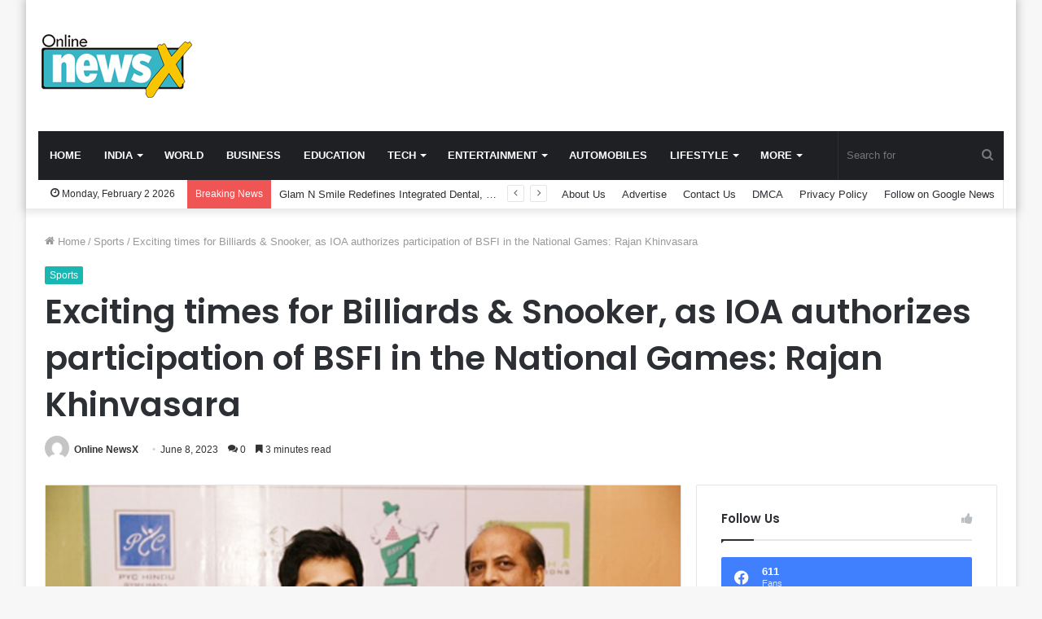

--- FILE ---
content_type: text/html; charset=UTF-8
request_url: https://onlinenewsx.com/exciting-times-for-billiards-snooker-as-ioa-authorizes-participation-of-bsfi-in-the-national-games-rajan-khinvasara/
body_size: 31124
content:
<!DOCTYPE html>
<html lang="en-US" class="" data-skin="light">
<head>
	<meta charset="UTF-8" />
	<link rel="profile" href="https://gmpg.org/xfn/11" />
	
<meta http-equiv='x-dns-prefetch-control' content='on'>
<link rel='dns-prefetch' href='//cdnjs.cloudflare.com' />
<link rel='dns-prefetch' href='//ajax.googleapis.com' />
<link rel='dns-prefetch' href='//fonts.googleapis.com' />
<link rel='dns-prefetch' href='//fonts.gstatic.com' />
<link rel='dns-prefetch' href='//s.gravatar.com' />
<link rel='dns-prefetch' href='//www.google-analytics.com' />
<link rel='preload' as='image' href='https://onlinenewsx.com/wp-content/uploads/2021/08/Online-NewsX-Png-3.png' type='image/png'>
<link rel='preload' as='font' href='https://onlinenewsx.com/wp-content/themes/jannah/assets/fonts/tielabs-fonticon/tielabs-fonticon.woff' type='font/woff' crossorigin='anonymous' />
<link rel='preload' as='font' href='https://onlinenewsx.com/wp-content/themes/jannah/assets/fonts/fontawesome/fa-solid-900.woff2' type='font/woff2' crossorigin='anonymous' />
<link rel='preload' as='font' href='https://onlinenewsx.com/wp-content/themes/jannah/assets/fonts/fontawesome/fa-brands-400.woff2' type='font/woff2' crossorigin='anonymous' />
<link rel='preload' as='font' href='https://onlinenewsx.com/wp-content/themes/jannah/assets/fonts/fontawesome/fa-regular-400.woff2' type='font/woff2' crossorigin='anonymous' />
<link rel='preload' as='script' href='https://ajax.googleapis.com/ajax/libs/webfont/1/webfont.js'>
<meta name='robots' content='index, follow, max-image-preview:large, max-snippet:-1, max-video-preview:-1' />

	<!-- This site is optimized with the Yoast SEO plugin v26.6 - https://yoast.com/wordpress/plugins/seo/ -->
	<title>Exciting times for Billiards &amp; Snooker, as IOA authorizes participation of BSFI in the National Games: Rajan Khinvasara - Online Newsx</title>
	<link rel="canonical" href="https://onlinenewsx.com/exciting-times-for-billiards-snooker-as-ioa-authorizes-participation-of-bsfi-in-the-national-games-rajan-khinvasara/" />
	<meta property="og:locale" content="en_US" />
	<meta property="og:type" content="article" />
	<meta property="og:title" content="Exciting times for Billiards &amp; Snooker, as IOA authorizes participation of BSFI in the National Games: Rajan Khinvasara - Online Newsx" />
	<meta property="og:description" content="Pune, Maharashtra [India]: In an unexpected series of events, The Billiards and Snooker Federation of India (BSFI) was denied participation in the National games last year in Ahmedabad due to the internal conflicts of the Indian Olympic Association (IOA). As President of BSFI, Rajan Khinvasara, along with Sunil Bajaj, General Secretary of BSFI, powered through &hellip;" />
	<meta property="og:url" content="https://onlinenewsx.com/exciting-times-for-billiards-snooker-as-ioa-authorizes-participation-of-bsfi-in-the-national-games-rajan-khinvasara/" />
	<meta property="og:site_name" content="Online Newsx" />
	<meta property="article:published_time" content="2023-06-08T11:31:52+00:00" />
	<meta property="og:image" content="https://onlinenewsx.com/wp-content/uploads/2023/06/Exciting-times-for-Billiards-Snookeras-IOA-authorizes-participation-of-BSFI-in-the-National-Games-Rajan-Khinvasara.jpg" />
	<meta property="og:image:width" content="594" />
	<meta property="og:image:height" content="394" />
	<meta property="og:image:type" content="image/jpeg" />
	<meta name="author" content="Online NewsX" />
	<meta name="twitter:card" content="summary_large_image" />
	<meta name="twitter:label1" content="Written by" />
	<meta name="twitter:data1" content="Online NewsX" />
	<meta name="twitter:label2" content="Est. reading time" />
	<meta name="twitter:data2" content="4 minutes" />
	<script type="application/ld+json" class="yoast-schema-graph">{"@context":"https://schema.org","@graph":[{"@type":"Article","@id":"https://onlinenewsx.com/exciting-times-for-billiards-snooker-as-ioa-authorizes-participation-of-bsfi-in-the-national-games-rajan-khinvasara/#article","isPartOf":{"@id":"https://onlinenewsx.com/exciting-times-for-billiards-snooker-as-ioa-authorizes-participation-of-bsfi-in-the-national-games-rajan-khinvasara/"},"author":{"name":"Online NewsX","@id":"https://onlinenewsx.com/#/schema/person/d25f9a20708b525af89cbaf127da95c2"},"headline":"Exciting times for Billiards &#038; Snooker, as IOA authorizes participation of BSFI in the National Games: Rajan Khinvasara","datePublished":"2023-06-08T11:31:52+00:00","mainEntityOfPage":{"@id":"https://onlinenewsx.com/exciting-times-for-billiards-snooker-as-ioa-authorizes-participation-of-bsfi-in-the-national-games-rajan-khinvasara/"},"wordCount":868,"commentCount":0,"publisher":{"@id":"https://onlinenewsx.com/#organization"},"image":{"@id":"https://onlinenewsx.com/exciting-times-for-billiards-snooker-as-ioa-authorizes-participation-of-bsfi-in-the-national-games-rajan-khinvasara/#primaryimage"},"thumbnailUrl":"https://onlinenewsx.com/wp-content/uploads/2023/06/Exciting-times-for-Billiards-Snookeras-IOA-authorizes-participation-of-BSFI-in-the-National-Games-Rajan-Khinvasara.jpg","keywords":["Billiards &amp; Snooker Association of Maharashtra","Billiards and Snooker Federation of India","BSAM","BSFI","Indian Olympic Association","IOA","National Games","Rajan Khinvasara","Sunil Bajaj"],"articleSection":["Sports"],"inLanguage":"en-US","potentialAction":[{"@type":"CommentAction","name":"Comment","target":["https://onlinenewsx.com/exciting-times-for-billiards-snooker-as-ioa-authorizes-participation-of-bsfi-in-the-national-games-rajan-khinvasara/#respond"]}]},{"@type":"WebPage","@id":"https://onlinenewsx.com/exciting-times-for-billiards-snooker-as-ioa-authorizes-participation-of-bsfi-in-the-national-games-rajan-khinvasara/","url":"https://onlinenewsx.com/exciting-times-for-billiards-snooker-as-ioa-authorizes-participation-of-bsfi-in-the-national-games-rajan-khinvasara/","name":"Exciting times for Billiards & Snooker, as IOA authorizes participation of BSFI in the National Games: Rajan Khinvasara - Online Newsx","isPartOf":{"@id":"https://onlinenewsx.com/#website"},"primaryImageOfPage":{"@id":"https://onlinenewsx.com/exciting-times-for-billiards-snooker-as-ioa-authorizes-participation-of-bsfi-in-the-national-games-rajan-khinvasara/#primaryimage"},"image":{"@id":"https://onlinenewsx.com/exciting-times-for-billiards-snooker-as-ioa-authorizes-participation-of-bsfi-in-the-national-games-rajan-khinvasara/#primaryimage"},"thumbnailUrl":"https://onlinenewsx.com/wp-content/uploads/2023/06/Exciting-times-for-Billiards-Snookeras-IOA-authorizes-participation-of-BSFI-in-the-National-Games-Rajan-Khinvasara.jpg","datePublished":"2023-06-08T11:31:52+00:00","breadcrumb":{"@id":"https://onlinenewsx.com/exciting-times-for-billiards-snooker-as-ioa-authorizes-participation-of-bsfi-in-the-national-games-rajan-khinvasara/#breadcrumb"},"inLanguage":"en-US","potentialAction":[{"@type":"ReadAction","target":["https://onlinenewsx.com/exciting-times-for-billiards-snooker-as-ioa-authorizes-participation-of-bsfi-in-the-national-games-rajan-khinvasara/"]}]},{"@type":"ImageObject","inLanguage":"en-US","@id":"https://onlinenewsx.com/exciting-times-for-billiards-snooker-as-ioa-authorizes-participation-of-bsfi-in-the-national-games-rajan-khinvasara/#primaryimage","url":"https://onlinenewsx.com/wp-content/uploads/2023/06/Exciting-times-for-Billiards-Snookeras-IOA-authorizes-participation-of-BSFI-in-the-National-Games-Rajan-Khinvasara.jpg","contentUrl":"https://onlinenewsx.com/wp-content/uploads/2023/06/Exciting-times-for-Billiards-Snookeras-IOA-authorizes-participation-of-BSFI-in-the-National-Games-Rajan-Khinvasara.jpg","width":594,"height":394},{"@type":"BreadcrumbList","@id":"https://onlinenewsx.com/exciting-times-for-billiards-snooker-as-ioa-authorizes-participation-of-bsfi-in-the-national-games-rajan-khinvasara/#breadcrumb","itemListElement":[{"@type":"ListItem","position":1,"name":"Home","item":"https://onlinenewsx.com/"},{"@type":"ListItem","position":2,"name":"Exciting times for Billiards &#038; Snooker, as IOA authorizes participation of BSFI in the National Games: Rajan Khinvasara"}]},{"@type":"WebSite","@id":"https://onlinenewsx.com/#website","url":"https://onlinenewsx.com/","name":"Online Newsx","description":"","publisher":{"@id":"https://onlinenewsx.com/#organization"},"potentialAction":[{"@type":"SearchAction","target":{"@type":"EntryPoint","urlTemplate":"https://onlinenewsx.com/?s={search_term_string}"},"query-input":{"@type":"PropertyValueSpecification","valueRequired":true,"valueName":"search_term_string"}}],"inLanguage":"en-US"},{"@type":"Organization","@id":"https://onlinenewsx.com/#organization","name":"Online Newsx","url":"https://onlinenewsx.com/","logo":{"@type":"ImageObject","inLanguage":"en-US","@id":"https://onlinenewsx.com/#/schema/logo/image/","url":"https://onlinenewsx.com/wp-content/uploads/2021/08/cropped-Online-NewsX-Png.png","contentUrl":"https://onlinenewsx.com/wp-content/uploads/2021/08/cropped-Online-NewsX-Png.png","width":2374,"height":1030,"caption":"Online Newsx"},"image":{"@id":"https://onlinenewsx.com/#/schema/logo/image/"}},{"@type":"Person","@id":"https://onlinenewsx.com/#/schema/person/d25f9a20708b525af89cbaf127da95c2","name":"Online NewsX","image":{"@type":"ImageObject","inLanguage":"en-US","@id":"https://onlinenewsx.com/#/schema/person/image/","url":"https://secure.gravatar.com/avatar/9c868732af6472d919fc916fac46b1ac02169c60b5a7d0aa684d9118b02925d5?s=96&d=mm&r=g","contentUrl":"https://secure.gravatar.com/avatar/9c868732af6472d919fc916fac46b1ac02169c60b5a7d0aa684d9118b02925d5?s=96&d=mm&r=g","caption":"Online NewsX"},"sameAs":["https://onlinenewsx.com"],"url":"https://onlinenewsx.com/author/onlinenewsx/"}]}</script>
	<!-- / Yoast SEO plugin. -->


<link rel='dns-prefetch' href='//www.googletagmanager.com' />
<link rel="alternate" type="application/rss+xml" title="Online Newsx &raquo; Feed" href="https://onlinenewsx.com/feed/" />
<link rel="alternate" type="application/rss+xml" title="Online Newsx &raquo; Comments Feed" href="https://onlinenewsx.com/comments/feed/" />
<link rel="alternate" type="application/rss+xml" title="Online Newsx &raquo; Exciting times for Billiards &#038; Snooker, as IOA authorizes participation of BSFI in the National Games: Rajan Khinvasara Comments Feed" href="https://onlinenewsx.com/exciting-times-for-billiards-snooker-as-ioa-authorizes-participation-of-bsfi-in-the-national-games-rajan-khinvasara/feed/" />
<link rel="alternate" title="oEmbed (JSON)" type="application/json+oembed" href="https://onlinenewsx.com/wp-json/oembed/1.0/embed?url=https%3A%2F%2Fonlinenewsx.com%2Fexciting-times-for-billiards-snooker-as-ioa-authorizes-participation-of-bsfi-in-the-national-games-rajan-khinvasara%2F" />
<link rel="alternate" title="oEmbed (XML)" type="text/xml+oembed" href="https://onlinenewsx.com/wp-json/oembed/1.0/embed?url=https%3A%2F%2Fonlinenewsx.com%2Fexciting-times-for-billiards-snooker-as-ioa-authorizes-participation-of-bsfi-in-the-national-games-rajan-khinvasara%2F&#038;format=xml" />
<style id='wp-img-auto-sizes-contain-inline-css' type='text/css'>
img:is([sizes=auto i],[sizes^="auto," i]){contain-intrinsic-size:3000px 1500px}
/*# sourceURL=wp-img-auto-sizes-contain-inline-css */
</style>

<style id='wp-emoji-styles-inline-css' type='text/css'>

	img.wp-smiley, img.emoji {
		display: inline !important;
		border: none !important;
		box-shadow: none !important;
		height: 1em !important;
		width: 1em !important;
		margin: 0 0.07em !important;
		vertical-align: -0.1em !important;
		background: none !important;
		padding: 0 !important;
	}
/*# sourceURL=wp-emoji-styles-inline-css */
</style>
<style id='classic-theme-styles-inline-css' type='text/css'>
/*! This file is auto-generated */
.wp-block-button__link{color:#fff;background-color:#32373c;border-radius:9999px;box-shadow:none;text-decoration:none;padding:calc(.667em + 2px) calc(1.333em + 2px);font-size:1.125em}.wp-block-file__button{background:#32373c;color:#fff;text-decoration:none}
/*# sourceURL=/wp-includes/css/classic-themes.min.css */
</style>
<link rel='stylesheet' id='contact-form-7-css' href='https://onlinenewsx.com/wp-content/plugins/contact-form-7/includes/css/styles.css?ver=6.1.4' type='text/css' media='all' />
<link rel='stylesheet' id='taqyeem-buttons-style-css' href='https://onlinenewsx.com/wp-content/plugins/taqyeem-buttons/assets/style.css?ver=6.9' type='text/css' media='all' />
<link rel='stylesheet' id='tie-css-base-css' href='https://onlinenewsx.com/wp-content/themes/jannah/assets/css/base.min.css?ver=5.4.0' type='text/css' media='all' />
<link rel='stylesheet' id='tie-css-styles-css' href='https://onlinenewsx.com/wp-content/themes/jannah/assets/css/style.min.css?ver=5.4.0' type='text/css' media='all' />
<link rel='stylesheet' id='tie-css-widgets-css' href='https://onlinenewsx.com/wp-content/themes/jannah/assets/css/widgets.min.css?ver=5.4.0' type='text/css' media='all' />
<link rel='stylesheet' id='tie-css-helpers-css' href='https://onlinenewsx.com/wp-content/themes/jannah/assets/css/helpers.min.css?ver=5.4.0' type='text/css' media='all' />
<link rel='stylesheet' id='tie-fontawesome5-css' href='https://onlinenewsx.com/wp-content/themes/jannah/assets/css/fontawesome.css?ver=5.4.0' type='text/css' media='all' />
<link rel='stylesheet' id='tie-css-ilightbox-css' href='https://onlinenewsx.com/wp-content/themes/jannah/assets/ilightbox/dark-skin/skin.css?ver=5.4.0' type='text/css' media='all' />
<link rel='stylesheet' id='tie-css-shortcodes-css' href='https://onlinenewsx.com/wp-content/themes/jannah/assets/css/plugins/shortcodes.min.css?ver=5.4.0' type='text/css' media='all' />
<link rel='stylesheet' id='tie-css-single-css' href='https://onlinenewsx.com/wp-content/themes/jannah/assets/css/single.min.css?ver=5.4.0' type='text/css' media='all' />
<link rel='stylesheet' id='tie-css-print-css' href='https://onlinenewsx.com/wp-content/themes/jannah/assets/css/print.css?ver=5.4.0' type='text/css' media='print' />
<link rel='stylesheet' id='taqyeem-styles-css' href='https://onlinenewsx.com/wp-content/themes/jannah/assets/css/plugins/taqyeem.min.css?ver=5.4.0' type='text/css' media='all' />
<style id='taqyeem-styles-inline-css' type='text/css'>
.wf-active .logo-text,.wf-active h1,.wf-active h2,.wf-active h3,.wf-active h4,.wf-active h5,.wf-active h6,.wf-active .the-subtitle{font-family: 'Poppins';}#main-nav .main-menu > ul > li > a{text-transform: uppercase;}.brand-title,a:hover,.tie-popup-search-submit,#logo.text-logo a,.theme-header nav .components #search-submit:hover,.theme-header .header-nav .components > li:hover > a,.theme-header .header-nav .components li a:hover,.main-menu ul.cats-vertical li a.is-active,.main-menu ul.cats-vertical li a:hover,.main-nav li.mega-menu .post-meta a:hover,.main-nav li.mega-menu .post-box-title a:hover,.search-in-main-nav.autocomplete-suggestions a:hover,#main-nav .menu ul:not(.cats-horizontal) li:hover > a,#main-nav .menu ul li.current-menu-item:not(.mega-link-column) > a,.top-nav .menu li:hover > a,.top-nav .menu > .tie-current-menu > a,.search-in-top-nav.autocomplete-suggestions .post-title a:hover,div.mag-box .mag-box-options .mag-box-filter-links a.active,.mag-box-filter-links .flexMenu-viewMore:hover > a,.stars-rating-active,body .tabs.tabs .active > a,.video-play-icon,.spinner-circle:after,#go-to-content:hover,.comment-list .comment-author .fn,.commentlist .comment-author .fn,blockquote::before,blockquote cite,blockquote.quote-simple p,.multiple-post-pages a:hover,#story-index li .is-current,.latest-tweets-widget .twitter-icon-wrap span,.wide-slider-nav-wrapper .slide,.wide-next-prev-slider-wrapper .tie-slider-nav li:hover span,.review-final-score h3,#mobile-menu-icon:hover .menu-text,body .entry a,.dark-skin body .entry a,.entry .post-bottom-meta a:hover,.comment-list .comment-content a,q a,blockquote a,.widget.tie-weather-widget .icon-basecloud-bg:after,.site-footer a:hover,.site-footer .stars-rating-active,.site-footer .twitter-icon-wrap span,.site-info a:hover{color: #19b7b2;}#instagram-link a:hover{color: #19b7b2 !important;border-color: #19b7b2 !important;}[type='submit'],.button,.generic-button a,.generic-button button,.theme-header .header-nav .comp-sub-menu a.button.guest-btn:hover,.theme-header .header-nav .comp-sub-menu a.checkout-button,nav.main-nav .menu > li.tie-current-menu > a,nav.main-nav .menu > li:hover > a,.main-menu .mega-links-head:after,.main-nav .mega-menu.mega-cat .cats-horizontal li a.is-active,#mobile-menu-icon:hover .nav-icon,#mobile-menu-icon:hover .nav-icon:before,#mobile-menu-icon:hover .nav-icon:after,.search-in-main-nav.autocomplete-suggestions a.button,.search-in-top-nav.autocomplete-suggestions a.button,.spinner > div,.post-cat,.pages-numbers li.current span,.multiple-post-pages > span,#tie-wrapper .mejs-container .mejs-controls,.mag-box-filter-links a:hover,.slider-arrow-nav a:not(.pagination-disabled):hover,.comment-list .reply a:hover,.commentlist .reply a:hover,#reading-position-indicator,#story-index-icon,.videos-block .playlist-title,.review-percentage .review-item span span,.tie-slick-dots li.slick-active button,.tie-slick-dots li button:hover,.digital-rating-static,.timeline-widget li a:hover .date:before,#wp-calendar #today,.posts-list-counter li.widget-post-list:before,.cat-counter a + span,.tie-slider-nav li span:hover,.fullwidth-area .widget_tag_cloud .tagcloud a:hover,.magazine2:not(.block-head-4) .dark-widgetized-area ul.tabs a:hover,.magazine2:not(.block-head-4) .dark-widgetized-area ul.tabs .active a,.magazine1 .dark-widgetized-area ul.tabs a:hover,.magazine1 .dark-widgetized-area ul.tabs .active a,.block-head-4.magazine2 .dark-widgetized-area .tabs.tabs .active a,.block-head-4.magazine2 .dark-widgetized-area .tabs > .active a:before,.block-head-4.magazine2 .dark-widgetized-area .tabs > .active a:after,.demo_store,.demo #logo:after,.demo #sticky-logo:after,.widget.tie-weather-widget,span.video-close-btn:hover,#go-to-top,.latest-tweets-widget .slider-links .button:not(:hover){background-color: #19b7b2;color: #FFFFFF;}.tie-weather-widget .widget-title .the-subtitle,.block-head-4.magazine2 #footer .tabs .active a:hover{color: #FFFFFF;}pre,code,.pages-numbers li.current span,.theme-header .header-nav .comp-sub-menu a.button.guest-btn:hover,.multiple-post-pages > span,.post-content-slideshow .tie-slider-nav li span:hover,#tie-body .tie-slider-nav li > span:hover,.slider-arrow-nav a:not(.pagination-disabled):hover,.main-nav .mega-menu.mega-cat .cats-horizontal li a.is-active,.main-nav .mega-menu.mega-cat .cats-horizontal li a:hover,.main-menu .menu > li > .menu-sub-content{border-color: #19b7b2;}.main-menu .menu > li.tie-current-menu{border-bottom-color: #19b7b2;}.top-nav .menu li.tie-current-menu > a:before,.top-nav .menu li.menu-item-has-children:hover > a:before{border-top-color: #19b7b2;}.main-nav .main-menu .menu > li.tie-current-menu > a:before,.main-nav .main-menu .menu > li:hover > a:before{border-top-color: #FFFFFF;}header.main-nav-light .main-nav .menu-item-has-children li:hover > a:before,header.main-nav-light .main-nav .mega-menu li:hover > a:before{border-left-color: #19b7b2;}.rtl header.main-nav-light .main-nav .menu-item-has-children li:hover > a:before,.rtl header.main-nav-light .main-nav .mega-menu li:hover > a:before{border-right-color: #19b7b2;border-left-color: transparent;}.top-nav ul.menu li .menu-item-has-children:hover > a:before{border-top-color: transparent;border-left-color: #19b7b2;}.rtl .top-nav ul.menu li .menu-item-has-children:hover > a:before{border-left-color: transparent;border-right-color: #19b7b2;}::-moz-selection{background-color: #19b7b2;color: #FFFFFF;}::selection{background-color: #19b7b2;color: #FFFFFF;}circle.circle_bar{stroke: #19b7b2;}#reading-position-indicator{box-shadow: 0 0 10px rgba( 25,183,178,0.7);}#logo.text-logo a:hover,body .entry a:hover,.dark-skin body .entry a:hover,.comment-list .comment-content a:hover,.block-head-4.magazine2 .site-footer .tabs li a:hover,q a:hover,blockquote a:hover{color: #008580;}.button:hover,input[type='submit']:hover,.generic-button a:hover,.generic-button button:hover,a.post-cat:hover,.site-footer .button:hover,.site-footer [type='submit']:hover,.search-in-main-nav.autocomplete-suggestions a.button:hover,.search-in-top-nav.autocomplete-suggestions a.button:hover,.theme-header .header-nav .comp-sub-menu a.checkout-button:hover{background-color: #008580;color: #FFFFFF;}.theme-header .header-nav .comp-sub-menu a.checkout-button:not(:hover),body .entry a.button{color: #FFFFFF;}#story-index.is-compact .story-index-content{background-color: #19b7b2;}#story-index.is-compact .story-index-content a,#story-index.is-compact .story-index-content .is-current{color: #FFFFFF;}#tie-body .mag-box-title h3 a,#tie-body .block-more-button{color: #19b7b2;}#tie-body .mag-box-title h3 a:hover,#tie-body .block-more-button:hover{color: #008580;}#tie-body .mag-box-title{color: #19b7b2;}#tie-body .mag-box-title:before{border-top-color: #19b7b2;}#tie-body .mag-box-title:after,#tie-body #footer .widget-title:after{background-color: #19b7b2;}.brand-title,a:hover,.tie-popup-search-submit,#logo.text-logo a,.theme-header nav .components #search-submit:hover,.theme-header .header-nav .components > li:hover > a,.theme-header .header-nav .components li a:hover,.main-menu ul.cats-vertical li a.is-active,.main-menu ul.cats-vertical li a:hover,.main-nav li.mega-menu .post-meta a:hover,.main-nav li.mega-menu .post-box-title a:hover,.search-in-main-nav.autocomplete-suggestions a:hover,#main-nav .menu ul:not(.cats-horizontal) li:hover > a,#main-nav .menu ul li.current-menu-item:not(.mega-link-column) > a,.top-nav .menu li:hover > a,.top-nav .menu > .tie-current-menu > a,.search-in-top-nav.autocomplete-suggestions .post-title a:hover,div.mag-box .mag-box-options .mag-box-filter-links a.active,.mag-box-filter-links .flexMenu-viewMore:hover > a,.stars-rating-active,body .tabs.tabs .active > a,.video-play-icon,.spinner-circle:after,#go-to-content:hover,.comment-list .comment-author .fn,.commentlist .comment-author .fn,blockquote::before,blockquote cite,blockquote.quote-simple p,.multiple-post-pages a:hover,#story-index li .is-current,.latest-tweets-widget .twitter-icon-wrap span,.wide-slider-nav-wrapper .slide,.wide-next-prev-slider-wrapper .tie-slider-nav li:hover span,.review-final-score h3,#mobile-menu-icon:hover .menu-text,body .entry a,.dark-skin body .entry a,.entry .post-bottom-meta a:hover,.comment-list .comment-content a,q a,blockquote a,.widget.tie-weather-widget .icon-basecloud-bg:after,.site-footer a:hover,.site-footer .stars-rating-active,.site-footer .twitter-icon-wrap span,.site-info a:hover{color: #19b7b2;}#instagram-link a:hover{color: #19b7b2 !important;border-color: #19b7b2 !important;}[type='submit'],.button,.generic-button a,.generic-button button,.theme-header .header-nav .comp-sub-menu a.button.guest-btn:hover,.theme-header .header-nav .comp-sub-menu a.checkout-button,nav.main-nav .menu > li.tie-current-menu > a,nav.main-nav .menu > li:hover > a,.main-menu .mega-links-head:after,.main-nav .mega-menu.mega-cat .cats-horizontal li a.is-active,#mobile-menu-icon:hover .nav-icon,#mobile-menu-icon:hover .nav-icon:before,#mobile-menu-icon:hover .nav-icon:after,.search-in-main-nav.autocomplete-suggestions a.button,.search-in-top-nav.autocomplete-suggestions a.button,.spinner > div,.post-cat,.pages-numbers li.current span,.multiple-post-pages > span,#tie-wrapper .mejs-container .mejs-controls,.mag-box-filter-links a:hover,.slider-arrow-nav a:not(.pagination-disabled):hover,.comment-list .reply a:hover,.commentlist .reply a:hover,#reading-position-indicator,#story-index-icon,.videos-block .playlist-title,.review-percentage .review-item span span,.tie-slick-dots li.slick-active button,.tie-slick-dots li button:hover,.digital-rating-static,.timeline-widget li a:hover .date:before,#wp-calendar #today,.posts-list-counter li.widget-post-list:before,.cat-counter a + span,.tie-slider-nav li span:hover,.fullwidth-area .widget_tag_cloud .tagcloud a:hover,.magazine2:not(.block-head-4) .dark-widgetized-area ul.tabs a:hover,.magazine2:not(.block-head-4) .dark-widgetized-area ul.tabs .active a,.magazine1 .dark-widgetized-area ul.tabs a:hover,.magazine1 .dark-widgetized-area ul.tabs .active a,.block-head-4.magazine2 .dark-widgetized-area .tabs.tabs .active a,.block-head-4.magazine2 .dark-widgetized-area .tabs > .active a:before,.block-head-4.magazine2 .dark-widgetized-area .tabs > .active a:after,.demo_store,.demo #logo:after,.demo #sticky-logo:after,.widget.tie-weather-widget,span.video-close-btn:hover,#go-to-top,.latest-tweets-widget .slider-links .button:not(:hover){background-color: #19b7b2;color: #FFFFFF;}.tie-weather-widget .widget-title .the-subtitle,.block-head-4.magazine2 #footer .tabs .active a:hover{color: #FFFFFF;}pre,code,.pages-numbers li.current span,.theme-header .header-nav .comp-sub-menu a.button.guest-btn:hover,.multiple-post-pages > span,.post-content-slideshow .tie-slider-nav li span:hover,#tie-body .tie-slider-nav li > span:hover,.slider-arrow-nav a:not(.pagination-disabled):hover,.main-nav .mega-menu.mega-cat .cats-horizontal li a.is-active,.main-nav .mega-menu.mega-cat .cats-horizontal li a:hover,.main-menu .menu > li > .menu-sub-content{border-color: #19b7b2;}.main-menu .menu > li.tie-current-menu{border-bottom-color: #19b7b2;}.top-nav .menu li.tie-current-menu > a:before,.top-nav .menu li.menu-item-has-children:hover > a:before{border-top-color: #19b7b2;}.main-nav .main-menu .menu > li.tie-current-menu > a:before,.main-nav .main-menu .menu > li:hover > a:before{border-top-color: #FFFFFF;}header.main-nav-light .main-nav .menu-item-has-children li:hover > a:before,header.main-nav-light .main-nav .mega-menu li:hover > a:before{border-left-color: #19b7b2;}.rtl header.main-nav-light .main-nav .menu-item-has-children li:hover > a:before,.rtl header.main-nav-light .main-nav .mega-menu li:hover > a:before{border-right-color: #19b7b2;border-left-color: transparent;}.top-nav ul.menu li .menu-item-has-children:hover > a:before{border-top-color: transparent;border-left-color: #19b7b2;}.rtl .top-nav ul.menu li .menu-item-has-children:hover > a:before{border-left-color: transparent;border-right-color: #19b7b2;}::-moz-selection{background-color: #19b7b2;color: #FFFFFF;}::selection{background-color: #19b7b2;color: #FFFFFF;}circle.circle_bar{stroke: #19b7b2;}#reading-position-indicator{box-shadow: 0 0 10px rgba( 25,183,178,0.7);}#logo.text-logo a:hover,body .entry a:hover,.dark-skin body .entry a:hover,.comment-list .comment-content a:hover,.block-head-4.magazine2 .site-footer .tabs li a:hover,q a:hover,blockquote a:hover{color: #008580;}.button:hover,input[type='submit']:hover,.generic-button a:hover,.generic-button button:hover,a.post-cat:hover,.site-footer .button:hover,.site-footer [type='submit']:hover,.search-in-main-nav.autocomplete-suggestions a.button:hover,.search-in-top-nav.autocomplete-suggestions a.button:hover,.theme-header .header-nav .comp-sub-menu a.checkout-button:hover{background-color: #008580;color: #FFFFFF;}.theme-header .header-nav .comp-sub-menu a.checkout-button:not(:hover),body .entry a.button{color: #FFFFFF;}#story-index.is-compact .story-index-content{background-color: #19b7b2;}#story-index.is-compact .story-index-content a,#story-index.is-compact .story-index-content .is-current{color: #FFFFFF;}#tie-body .mag-box-title h3 a,#tie-body .block-more-button{color: #19b7b2;}#tie-body .mag-box-title h3 a:hover,#tie-body .block-more-button:hover{color: #008580;}#tie-body .mag-box-title{color: #19b7b2;}#tie-body .mag-box-title:before{border-top-color: #19b7b2;}#tie-body .mag-box-title:after,#tie-body #footer .widget-title:after{background-color: #19b7b2;}.tie-cat-38,.tie-cat-item-38 > span{background-color:#e67e22 !important;color:#FFFFFF !important;}.tie-cat-38:after{border-top-color:#e67e22 !important;}.tie-cat-38:hover{background-color:#c86004 !important;}.tie-cat-38:hover:after{border-top-color:#c86004 !important;}.tie-cat-36,.tie-cat-item-36 > span{background-color:#2ecc71 !important;color:#FFFFFF !important;}.tie-cat-36:after{border-top-color:#2ecc71 !important;}.tie-cat-36:hover{background-color:#10ae53 !important;}.tie-cat-36:hover:after{border-top-color:#10ae53 !important;}.tie-cat-1686,.tie-cat-item-1686 > span{background-color:#9b59b6 !important;color:#FFFFFF !important;}.tie-cat-1686:after{border-top-color:#9b59b6 !important;}.tie-cat-1686:hover{background-color:#7d3b98 !important;}.tie-cat-1686:hover:after{border-top-color:#7d3b98 !important;}.tie-cat-1687,.tie-cat-item-1687 > span{background-color:#34495e !important;color:#FFFFFF !important;}.tie-cat-1687:after{border-top-color:#34495e !important;}.tie-cat-1687:hover{background-color:#162b40 !important;}.tie-cat-1687:hover:after{border-top-color:#162b40 !important;}.tie-cat-7,.tie-cat-item-7 > span{background-color:#795548 !important;color:#FFFFFF !important;}.tie-cat-7:after{border-top-color:#795548 !important;}.tie-cat-7:hover{background-color:#5b372a !important;}.tie-cat-7:hover:after{border-top-color:#5b372a !important;}.tie-cat-35,.tie-cat-item-35 > span{background-color:#4CAF50 !important;color:#FFFFFF !important;}.tie-cat-35:after{border-top-color:#4CAF50 !important;}.tie-cat-35:hover{background-color:#2e9132 !important;}.tie-cat-35:hover:after{border-top-color:#2e9132 !important;}@media (max-width: 991px){.side-aside.dark-skin{background: #2f88d6;background: -webkit-linear-gradient(135deg,#5933a2,#2f88d6 );background: -moz-linear-gradient(135deg,#5933a2,#2f88d6 );background: -o-linear-gradient(135deg,#5933a2,#2f88d6 );background: linear-gradient(135deg,#2f88d6,#5933a2 );}}
/*# sourceURL=taqyeem-styles-inline-css */
</style>
<script type="text/javascript" src="https://onlinenewsx.com/wp-includes/js/jquery/jquery.min.js?ver=3.7.1" id="jquery-core-js"></script>
<script type="text/javascript" src="https://onlinenewsx.com/wp-includes/js/jquery/jquery-migrate.min.js?ver=3.4.1" id="jquery-migrate-js"></script>

<!-- Google tag (gtag.js) snippet added by Site Kit -->
<!-- Google Analytics snippet added by Site Kit -->
<script type="text/javascript" src="https://www.googletagmanager.com/gtag/js?id=GT-K55M8FF" id="google_gtagjs-js" async></script>
<script type="text/javascript" id="google_gtagjs-js-after">
/* <![CDATA[ */
window.dataLayer = window.dataLayer || [];function gtag(){dataLayer.push(arguments);}
gtag("set","linker",{"domains":["onlinenewsx.com"]});
gtag("js", new Date());
gtag("set", "developer_id.dZTNiMT", true);
gtag("config", "GT-K55M8FF");
//# sourceURL=google_gtagjs-js-after
/* ]]> */
</script>
<link rel="https://api.w.org/" href="https://onlinenewsx.com/wp-json/" /><link rel="alternate" title="JSON" type="application/json" href="https://onlinenewsx.com/wp-json/wp/v2/posts/7440" /><link rel="EditURI" type="application/rsd+xml" title="RSD" href="https://onlinenewsx.com/xmlrpc.php?rsd" />
<meta name="generator" content="WordPress 6.9" />
<link rel='shortlink' href='https://onlinenewsx.com/?p=7440' />
<meta name="generator" content="Site Kit by Google 1.168.0" /><script type='text/javascript'>
/* <![CDATA[ */
var taqyeem = {"ajaxurl":"https://onlinenewsx.com/wp-admin/admin-ajax.php" , "your_rating":"Your Rating:"};
/* ]]> */
</script>

<meta http-equiv="X-UA-Compatible" content="IE=edge">
<meta name="theme-color" content="#19b7b2" /><meta name="viewport" content="width=device-width, initial-scale=1.0" />      <meta name="onesignal" content="wordpress-plugin"/>
            <script>

      window.OneSignalDeferred = window.OneSignalDeferred || [];

      OneSignalDeferred.push(function(OneSignal) {
        var oneSignal_options = {};
        window._oneSignalInitOptions = oneSignal_options;

        oneSignal_options['serviceWorkerParam'] = { scope: '/wp-content/plugins/onesignal-free-web-push-notifications/sdk_files/push/onesignal/' };
oneSignal_options['serviceWorkerPath'] = 'OneSignalSDKWorker.js';

        OneSignal.Notifications.setDefaultUrl("https://onlinenewsx.com");

        oneSignal_options['wordpress'] = true;
oneSignal_options['appId'] = '1a698ebf-db93-4271-a0e7-d377558aa39f';
oneSignal_options['allowLocalhostAsSecureOrigin'] = true;
oneSignal_options['welcomeNotification'] = { };
oneSignal_options['welcomeNotification']['title'] = "";
oneSignal_options['welcomeNotification']['message'] = "";
oneSignal_options['path'] = "https://onlinenewsx.com/wp-content/plugins/onesignal-free-web-push-notifications/sdk_files/";
oneSignal_options['promptOptions'] = { };
oneSignal_options['notifyButton'] = { };
oneSignal_options['notifyButton']['enable'] = true;
oneSignal_options['notifyButton']['position'] = 'bottom-right';
oneSignal_options['notifyButton']['theme'] = 'default';
oneSignal_options['notifyButton']['size'] = 'medium';
oneSignal_options['notifyButton']['displayPredicate'] = function() {
              return !OneSignal.User.PushSubscription.optedIn;
            };
oneSignal_options['notifyButton']['showCredit'] = true;
oneSignal_options['notifyButton']['text'] = {};
              OneSignal.init(window._oneSignalInitOptions);
              OneSignal.Slidedown.promptPush()      });

      function documentInitOneSignal() {
        var oneSignal_elements = document.getElementsByClassName("OneSignal-prompt");

        var oneSignalLinkClickHandler = function(event) { OneSignal.Notifications.requestPermission(); event.preventDefault(); };        for(var i = 0; i < oneSignal_elements.length; i++)
          oneSignal_elements[i].addEventListener('click', oneSignalLinkClickHandler, false);
      }

      if (document.readyState === 'complete') {
           documentInitOneSignal();
      }
      else {
           window.addEventListener("load", function(event){
               documentInitOneSignal();
          });
      }
    </script>
<link rel="icon" href="https://onlinenewsx.com/wp-content/uploads/2021/08/cropped-Box-32x32.jpg" sizes="32x32" />
<link rel="icon" href="https://onlinenewsx.com/wp-content/uploads/2021/08/cropped-Box-192x192.jpg" sizes="192x192" />
<link rel="apple-touch-icon" href="https://onlinenewsx.com/wp-content/uploads/2021/08/cropped-Box-180x180.jpg" />
<meta name="msapplication-TileImage" content="https://onlinenewsx.com/wp-content/uploads/2021/08/cropped-Box-270x270.jpg" />
<style id='wp-block-image-inline-css' type='text/css'>
.wp-block-image>a,.wp-block-image>figure>a{display:inline-block}.wp-block-image img{box-sizing:border-box;height:auto;max-width:100%;vertical-align:bottom}@media not (prefers-reduced-motion){.wp-block-image img.hide{visibility:hidden}.wp-block-image img.show{animation:show-content-image .4s}}.wp-block-image[style*=border-radius] img,.wp-block-image[style*=border-radius]>a{border-radius:inherit}.wp-block-image.has-custom-border img{box-sizing:border-box}.wp-block-image.aligncenter{text-align:center}.wp-block-image.alignfull>a,.wp-block-image.alignwide>a{width:100%}.wp-block-image.alignfull img,.wp-block-image.alignwide img{height:auto;width:100%}.wp-block-image .aligncenter,.wp-block-image .alignleft,.wp-block-image .alignright,.wp-block-image.aligncenter,.wp-block-image.alignleft,.wp-block-image.alignright{display:table}.wp-block-image .aligncenter>figcaption,.wp-block-image .alignleft>figcaption,.wp-block-image .alignright>figcaption,.wp-block-image.aligncenter>figcaption,.wp-block-image.alignleft>figcaption,.wp-block-image.alignright>figcaption{caption-side:bottom;display:table-caption}.wp-block-image .alignleft{float:left;margin:.5em 1em .5em 0}.wp-block-image .alignright{float:right;margin:.5em 0 .5em 1em}.wp-block-image .aligncenter{margin-left:auto;margin-right:auto}.wp-block-image :where(figcaption){margin-bottom:1em;margin-top:.5em}.wp-block-image.is-style-circle-mask img{border-radius:9999px}@supports ((-webkit-mask-image:none) or (mask-image:none)) or (-webkit-mask-image:none){.wp-block-image.is-style-circle-mask img{border-radius:0;-webkit-mask-image:url('data:image/svg+xml;utf8,<svg viewBox="0 0 100 100" xmlns="http://www.w3.org/2000/svg"><circle cx="50" cy="50" r="50"/></svg>');mask-image:url('data:image/svg+xml;utf8,<svg viewBox="0 0 100 100" xmlns="http://www.w3.org/2000/svg"><circle cx="50" cy="50" r="50"/></svg>');mask-mode:alpha;-webkit-mask-position:center;mask-position:center;-webkit-mask-repeat:no-repeat;mask-repeat:no-repeat;-webkit-mask-size:contain;mask-size:contain}}:root :where(.wp-block-image.is-style-rounded img,.wp-block-image .is-style-rounded img){border-radius:9999px}.wp-block-image figure{margin:0}.wp-lightbox-container{display:flex;flex-direction:column;position:relative}.wp-lightbox-container img{cursor:zoom-in}.wp-lightbox-container img:hover+button{opacity:1}.wp-lightbox-container button{align-items:center;backdrop-filter:blur(16px) saturate(180%);background-color:#5a5a5a40;border:none;border-radius:4px;cursor:zoom-in;display:flex;height:20px;justify-content:center;opacity:0;padding:0;position:absolute;right:16px;text-align:center;top:16px;width:20px;z-index:100}@media not (prefers-reduced-motion){.wp-lightbox-container button{transition:opacity .2s ease}}.wp-lightbox-container button:focus-visible{outline:3px auto #5a5a5a40;outline:3px auto -webkit-focus-ring-color;outline-offset:3px}.wp-lightbox-container button:hover{cursor:pointer;opacity:1}.wp-lightbox-container button:focus{opacity:1}.wp-lightbox-container button:focus,.wp-lightbox-container button:hover,.wp-lightbox-container button:not(:hover):not(:active):not(.has-background){background-color:#5a5a5a40;border:none}.wp-lightbox-overlay{box-sizing:border-box;cursor:zoom-out;height:100vh;left:0;overflow:hidden;position:fixed;top:0;visibility:hidden;width:100%;z-index:100000}.wp-lightbox-overlay .close-button{align-items:center;cursor:pointer;display:flex;justify-content:center;min-height:40px;min-width:40px;padding:0;position:absolute;right:calc(env(safe-area-inset-right) + 16px);top:calc(env(safe-area-inset-top) + 16px);z-index:5000000}.wp-lightbox-overlay .close-button:focus,.wp-lightbox-overlay .close-button:hover,.wp-lightbox-overlay .close-button:not(:hover):not(:active):not(.has-background){background:none;border:none}.wp-lightbox-overlay .lightbox-image-container{height:var(--wp--lightbox-container-height);left:50%;overflow:hidden;position:absolute;top:50%;transform:translate(-50%,-50%);transform-origin:top left;width:var(--wp--lightbox-container-width);z-index:9999999999}.wp-lightbox-overlay .wp-block-image{align-items:center;box-sizing:border-box;display:flex;height:100%;justify-content:center;margin:0;position:relative;transform-origin:0 0;width:100%;z-index:3000000}.wp-lightbox-overlay .wp-block-image img{height:var(--wp--lightbox-image-height);min-height:var(--wp--lightbox-image-height);min-width:var(--wp--lightbox-image-width);width:var(--wp--lightbox-image-width)}.wp-lightbox-overlay .wp-block-image figcaption{display:none}.wp-lightbox-overlay button{background:none;border:none}.wp-lightbox-overlay .scrim{background-color:#fff;height:100%;opacity:.9;position:absolute;width:100%;z-index:2000000}.wp-lightbox-overlay.active{visibility:visible}@media not (prefers-reduced-motion){.wp-lightbox-overlay.active{animation:turn-on-visibility .25s both}.wp-lightbox-overlay.active img{animation:turn-on-visibility .35s both}.wp-lightbox-overlay.show-closing-animation:not(.active){animation:turn-off-visibility .35s both}.wp-lightbox-overlay.show-closing-animation:not(.active) img{animation:turn-off-visibility .25s both}.wp-lightbox-overlay.zoom.active{animation:none;opacity:1;visibility:visible}.wp-lightbox-overlay.zoom.active .lightbox-image-container{animation:lightbox-zoom-in .4s}.wp-lightbox-overlay.zoom.active .lightbox-image-container img{animation:none}.wp-lightbox-overlay.zoom.active .scrim{animation:turn-on-visibility .4s forwards}.wp-lightbox-overlay.zoom.show-closing-animation:not(.active){animation:none}.wp-lightbox-overlay.zoom.show-closing-animation:not(.active) .lightbox-image-container{animation:lightbox-zoom-out .4s}.wp-lightbox-overlay.zoom.show-closing-animation:not(.active) .lightbox-image-container img{animation:none}.wp-lightbox-overlay.zoom.show-closing-animation:not(.active) .scrim{animation:turn-off-visibility .4s forwards}}@keyframes show-content-image{0%{visibility:hidden}99%{visibility:hidden}to{visibility:visible}}@keyframes turn-on-visibility{0%{opacity:0}to{opacity:1}}@keyframes turn-off-visibility{0%{opacity:1;visibility:visible}99%{opacity:0;visibility:visible}to{opacity:0;visibility:hidden}}@keyframes lightbox-zoom-in{0%{transform:translate(calc((-100vw + var(--wp--lightbox-scrollbar-width))/2 + var(--wp--lightbox-initial-left-position)),calc(-50vh + var(--wp--lightbox-initial-top-position))) scale(var(--wp--lightbox-scale))}to{transform:translate(-50%,-50%) scale(1)}}@keyframes lightbox-zoom-out{0%{transform:translate(-50%,-50%) scale(1);visibility:visible}99%{visibility:visible}to{transform:translate(calc((-100vw + var(--wp--lightbox-scrollbar-width))/2 + var(--wp--lightbox-initial-left-position)),calc(-50vh + var(--wp--lightbox-initial-top-position))) scale(var(--wp--lightbox-scale));visibility:hidden}}
/*# sourceURL=https://onlinenewsx.com/wp-includes/blocks/image/style.min.css */
</style>
<style id='wp-block-image-theme-inline-css' type='text/css'>
:root :where(.wp-block-image figcaption){color:#555;font-size:13px;text-align:center}.is-dark-theme :root :where(.wp-block-image figcaption){color:#ffffffa6}.wp-block-image{margin:0 0 1em}
/*# sourceURL=https://onlinenewsx.com/wp-includes/blocks/image/theme.min.css */
</style>
<style id='wp-block-paragraph-inline-css' type='text/css'>
.is-small-text{font-size:.875em}.is-regular-text{font-size:1em}.is-large-text{font-size:2.25em}.is-larger-text{font-size:3em}.has-drop-cap:not(:focus):first-letter{float:left;font-size:8.4em;font-style:normal;font-weight:100;line-height:.68;margin:.05em .1em 0 0;text-transform:uppercase}body.rtl .has-drop-cap:not(:focus):first-letter{float:none;margin-left:.1em}p.has-drop-cap.has-background{overflow:hidden}:root :where(p.has-background){padding:1.25em 2.375em}:where(p.has-text-color:not(.has-link-color)) a{color:inherit}p.has-text-align-left[style*="writing-mode:vertical-lr"],p.has-text-align-right[style*="writing-mode:vertical-rl"]{rotate:180deg}
/*# sourceURL=https://onlinenewsx.com/wp-includes/blocks/paragraph/style.min.css */
</style>
<style id='global-styles-inline-css' type='text/css'>
:root{--wp--preset--aspect-ratio--square: 1;--wp--preset--aspect-ratio--4-3: 4/3;--wp--preset--aspect-ratio--3-4: 3/4;--wp--preset--aspect-ratio--3-2: 3/2;--wp--preset--aspect-ratio--2-3: 2/3;--wp--preset--aspect-ratio--16-9: 16/9;--wp--preset--aspect-ratio--9-16: 9/16;--wp--preset--color--black: #000000;--wp--preset--color--cyan-bluish-gray: #abb8c3;--wp--preset--color--white: #ffffff;--wp--preset--color--pale-pink: #f78da7;--wp--preset--color--vivid-red: #cf2e2e;--wp--preset--color--luminous-vivid-orange: #ff6900;--wp--preset--color--luminous-vivid-amber: #fcb900;--wp--preset--color--light-green-cyan: #7bdcb5;--wp--preset--color--vivid-green-cyan: #00d084;--wp--preset--color--pale-cyan-blue: #8ed1fc;--wp--preset--color--vivid-cyan-blue: #0693e3;--wp--preset--color--vivid-purple: #9b51e0;--wp--preset--gradient--vivid-cyan-blue-to-vivid-purple: linear-gradient(135deg,rgb(6,147,227) 0%,rgb(155,81,224) 100%);--wp--preset--gradient--light-green-cyan-to-vivid-green-cyan: linear-gradient(135deg,rgb(122,220,180) 0%,rgb(0,208,130) 100%);--wp--preset--gradient--luminous-vivid-amber-to-luminous-vivid-orange: linear-gradient(135deg,rgb(252,185,0) 0%,rgb(255,105,0) 100%);--wp--preset--gradient--luminous-vivid-orange-to-vivid-red: linear-gradient(135deg,rgb(255,105,0) 0%,rgb(207,46,46) 100%);--wp--preset--gradient--very-light-gray-to-cyan-bluish-gray: linear-gradient(135deg,rgb(238,238,238) 0%,rgb(169,184,195) 100%);--wp--preset--gradient--cool-to-warm-spectrum: linear-gradient(135deg,rgb(74,234,220) 0%,rgb(151,120,209) 20%,rgb(207,42,186) 40%,rgb(238,44,130) 60%,rgb(251,105,98) 80%,rgb(254,248,76) 100%);--wp--preset--gradient--blush-light-purple: linear-gradient(135deg,rgb(255,206,236) 0%,rgb(152,150,240) 100%);--wp--preset--gradient--blush-bordeaux: linear-gradient(135deg,rgb(254,205,165) 0%,rgb(254,45,45) 50%,rgb(107,0,62) 100%);--wp--preset--gradient--luminous-dusk: linear-gradient(135deg,rgb(255,203,112) 0%,rgb(199,81,192) 50%,rgb(65,88,208) 100%);--wp--preset--gradient--pale-ocean: linear-gradient(135deg,rgb(255,245,203) 0%,rgb(182,227,212) 50%,rgb(51,167,181) 100%);--wp--preset--gradient--electric-grass: linear-gradient(135deg,rgb(202,248,128) 0%,rgb(113,206,126) 100%);--wp--preset--gradient--midnight: linear-gradient(135deg,rgb(2,3,129) 0%,rgb(40,116,252) 100%);--wp--preset--font-size--small: 13px;--wp--preset--font-size--medium: 20px;--wp--preset--font-size--large: 36px;--wp--preset--font-size--x-large: 42px;--wp--preset--spacing--20: 0.44rem;--wp--preset--spacing--30: 0.67rem;--wp--preset--spacing--40: 1rem;--wp--preset--spacing--50: 1.5rem;--wp--preset--spacing--60: 2.25rem;--wp--preset--spacing--70: 3.38rem;--wp--preset--spacing--80: 5.06rem;--wp--preset--shadow--natural: 6px 6px 9px rgba(0, 0, 0, 0.2);--wp--preset--shadow--deep: 12px 12px 50px rgba(0, 0, 0, 0.4);--wp--preset--shadow--sharp: 6px 6px 0px rgba(0, 0, 0, 0.2);--wp--preset--shadow--outlined: 6px 6px 0px -3px rgb(255, 255, 255), 6px 6px rgb(0, 0, 0);--wp--preset--shadow--crisp: 6px 6px 0px rgb(0, 0, 0);}:where(.is-layout-flex){gap: 0.5em;}:where(.is-layout-grid){gap: 0.5em;}body .is-layout-flex{display: flex;}.is-layout-flex{flex-wrap: wrap;align-items: center;}.is-layout-flex > :is(*, div){margin: 0;}body .is-layout-grid{display: grid;}.is-layout-grid > :is(*, div){margin: 0;}:where(.wp-block-columns.is-layout-flex){gap: 2em;}:where(.wp-block-columns.is-layout-grid){gap: 2em;}:where(.wp-block-post-template.is-layout-flex){gap: 1.25em;}:where(.wp-block-post-template.is-layout-grid){gap: 1.25em;}.has-black-color{color: var(--wp--preset--color--black) !important;}.has-cyan-bluish-gray-color{color: var(--wp--preset--color--cyan-bluish-gray) !important;}.has-white-color{color: var(--wp--preset--color--white) !important;}.has-pale-pink-color{color: var(--wp--preset--color--pale-pink) !important;}.has-vivid-red-color{color: var(--wp--preset--color--vivid-red) !important;}.has-luminous-vivid-orange-color{color: var(--wp--preset--color--luminous-vivid-orange) !important;}.has-luminous-vivid-amber-color{color: var(--wp--preset--color--luminous-vivid-amber) !important;}.has-light-green-cyan-color{color: var(--wp--preset--color--light-green-cyan) !important;}.has-vivid-green-cyan-color{color: var(--wp--preset--color--vivid-green-cyan) !important;}.has-pale-cyan-blue-color{color: var(--wp--preset--color--pale-cyan-blue) !important;}.has-vivid-cyan-blue-color{color: var(--wp--preset--color--vivid-cyan-blue) !important;}.has-vivid-purple-color{color: var(--wp--preset--color--vivid-purple) !important;}.has-black-background-color{background-color: var(--wp--preset--color--black) !important;}.has-cyan-bluish-gray-background-color{background-color: var(--wp--preset--color--cyan-bluish-gray) !important;}.has-white-background-color{background-color: var(--wp--preset--color--white) !important;}.has-pale-pink-background-color{background-color: var(--wp--preset--color--pale-pink) !important;}.has-vivid-red-background-color{background-color: var(--wp--preset--color--vivid-red) !important;}.has-luminous-vivid-orange-background-color{background-color: var(--wp--preset--color--luminous-vivid-orange) !important;}.has-luminous-vivid-amber-background-color{background-color: var(--wp--preset--color--luminous-vivid-amber) !important;}.has-light-green-cyan-background-color{background-color: var(--wp--preset--color--light-green-cyan) !important;}.has-vivid-green-cyan-background-color{background-color: var(--wp--preset--color--vivid-green-cyan) !important;}.has-pale-cyan-blue-background-color{background-color: var(--wp--preset--color--pale-cyan-blue) !important;}.has-vivid-cyan-blue-background-color{background-color: var(--wp--preset--color--vivid-cyan-blue) !important;}.has-vivid-purple-background-color{background-color: var(--wp--preset--color--vivid-purple) !important;}.has-black-border-color{border-color: var(--wp--preset--color--black) !important;}.has-cyan-bluish-gray-border-color{border-color: var(--wp--preset--color--cyan-bluish-gray) !important;}.has-white-border-color{border-color: var(--wp--preset--color--white) !important;}.has-pale-pink-border-color{border-color: var(--wp--preset--color--pale-pink) !important;}.has-vivid-red-border-color{border-color: var(--wp--preset--color--vivid-red) !important;}.has-luminous-vivid-orange-border-color{border-color: var(--wp--preset--color--luminous-vivid-orange) !important;}.has-luminous-vivid-amber-border-color{border-color: var(--wp--preset--color--luminous-vivid-amber) !important;}.has-light-green-cyan-border-color{border-color: var(--wp--preset--color--light-green-cyan) !important;}.has-vivid-green-cyan-border-color{border-color: var(--wp--preset--color--vivid-green-cyan) !important;}.has-pale-cyan-blue-border-color{border-color: var(--wp--preset--color--pale-cyan-blue) !important;}.has-vivid-cyan-blue-border-color{border-color: var(--wp--preset--color--vivid-cyan-blue) !important;}.has-vivid-purple-border-color{border-color: var(--wp--preset--color--vivid-purple) !important;}.has-vivid-cyan-blue-to-vivid-purple-gradient-background{background: var(--wp--preset--gradient--vivid-cyan-blue-to-vivid-purple) !important;}.has-light-green-cyan-to-vivid-green-cyan-gradient-background{background: var(--wp--preset--gradient--light-green-cyan-to-vivid-green-cyan) !important;}.has-luminous-vivid-amber-to-luminous-vivid-orange-gradient-background{background: var(--wp--preset--gradient--luminous-vivid-amber-to-luminous-vivid-orange) !important;}.has-luminous-vivid-orange-to-vivid-red-gradient-background{background: var(--wp--preset--gradient--luminous-vivid-orange-to-vivid-red) !important;}.has-very-light-gray-to-cyan-bluish-gray-gradient-background{background: var(--wp--preset--gradient--very-light-gray-to-cyan-bluish-gray) !important;}.has-cool-to-warm-spectrum-gradient-background{background: var(--wp--preset--gradient--cool-to-warm-spectrum) !important;}.has-blush-light-purple-gradient-background{background: var(--wp--preset--gradient--blush-light-purple) !important;}.has-blush-bordeaux-gradient-background{background: var(--wp--preset--gradient--blush-bordeaux) !important;}.has-luminous-dusk-gradient-background{background: var(--wp--preset--gradient--luminous-dusk) !important;}.has-pale-ocean-gradient-background{background: var(--wp--preset--gradient--pale-ocean) !important;}.has-electric-grass-gradient-background{background: var(--wp--preset--gradient--electric-grass) !important;}.has-midnight-gradient-background{background: var(--wp--preset--gradient--midnight) !important;}.has-small-font-size{font-size: var(--wp--preset--font-size--small) !important;}.has-medium-font-size{font-size: var(--wp--preset--font-size--medium) !important;}.has-large-font-size{font-size: var(--wp--preset--font-size--large) !important;}.has-x-large-font-size{font-size: var(--wp--preset--font-size--x-large) !important;}
/*# sourceURL=global-styles-inline-css */
</style>
</head>

<body id="tie-body" class="wp-singular post-template-default single single-post postid-7440 single-format-standard wp-custom-logo wp-theme-jannah tie-no-js boxed-layout wrapper-has-shadow block-head-1 magazine1 is-thumb-overlay-disabled is-desktop is-header-layout-3 sidebar-right has-sidebar post-layout-3 wide-title-narrow-media is-standard-format has-mobile-share hide_share_post_top hide_share_post_bottom">



<div class="background-overlay">

	<div id="tie-container" class="site tie-container">

		
		<div id="tie-wrapper">

			
<header id="theme-header" class="theme-header header-layout-3 main-nav-dark main-nav-default-dark main-nav-below main-nav-boxed no-stream-item top-nav-active top-nav-light top-nav-default-light top-nav-boxed top-nav-below top-nav-below-main-nav has-shadow is-stretch-header has-normal-width-logo mobile-header-default">
	
<div class="container header-container">
	<div class="tie-row logo-row">

		
		<div class="logo-wrapper">
			<div class="tie-col-md-4 logo-container clearfix">
				<div id="mobile-header-components-area_1" class="mobile-header-components"><ul class="components"><li class="mobile-component_menu custom-menu-link"><a href="#" id="mobile-menu-icon" class=""><span class="tie-mobile-menu-icon nav-icon is-layout-1"></span><span class="screen-reader-text">Menu</span></a></li></ul></div>
		<div id="logo" class="image-logo" >

			
			<a title="Online Newsx" href="https://onlinenewsx.com/">
				
				<picture class="tie-logo-default tie-logo-picture">
					<source class="tie-logo-source-default tie-logo-source" srcset="https://onlinenewsx.com/wp-content/uploads/2021/08/Online-NewsX-Png-3.png">
					<img class="tie-logo-img-default tie-logo-img" src="https://onlinenewsx.com/wp-content/uploads/2021/08/Online-NewsX-Png-3.png" alt="Online Newsx" width="190" height="80" style="max-height:80px; width: auto;" />
				</picture>
						</a>

			
		</div><!-- #logo /-->

		<div id="mobile-header-components-area_2" class="mobile-header-components"><ul class="components"><li class="mobile-component_search custom-menu-link">
				<a href="#" class="tie-search-trigger-mobile">
					<span class="tie-icon-search tie-search-icon" aria-hidden="true"></span>
					<span class="screen-reader-text">Search for</span>
				</a>
			</li></ul></div>			</div><!-- .tie-col /-->
		</div><!-- .logo-wrapper /-->

		
	</div><!-- .tie-row /-->
</div><!-- .container /-->

<div class="main-nav-wrapper">
	<nav id="main-nav"  class="main-nav header-nav"  aria-label="Primary Navigation">
		<div class="container">

			<div class="main-menu-wrapper">

				
				<div id="menu-components-wrap">

					
		<div id="sticky-logo" class="image-logo">

			
			<a title="Online Newsx" href="https://onlinenewsx.com/">
				
				<picture class="tie-logo-default tie-logo-picture">
					<source class="tie-logo-source-default tie-logo-source" srcset="https://onlinenewsx.com/wp-content/uploads/2021/08/Online-NewsX-Png-3.png">
					<img class="tie-logo-img-default tie-logo-img" src="https://onlinenewsx.com/wp-content/uploads/2021/08/Online-NewsX-Png-3.png" alt="Online Newsx"  />
				</picture>
						</a>

			
		</div><!-- #Sticky-logo /-->

		<div class="flex-placeholder"></div>
		
					<div class="main-menu main-menu-wrap tie-alignleft">
						<div id="main-nav-menu" class="main-menu header-menu"><ul id="menu-primary-menu" class="menu" role="menubar"><li id="menu-item-2444" class="menu-item menu-item-type-post_type menu-item-object-page menu-item-home menu-item-2444"><a href="https://onlinenewsx.com/">Home</a></li>
<li id="menu-item-2523" class="menu-item menu-item-type-taxonomy menu-item-object-category menu-item-has-children menu-item-2523"><a href="https://onlinenewsx.com/category/india/">India</a>
<ul class="sub-menu menu-sub-content">
	<li id="menu-item-2521" class="menu-item menu-item-type-taxonomy menu-item-object-category menu-item-2521"><a href="https://onlinenewsx.com/category/national/">National</a></li>
	<li id="menu-item-2522" class="menu-item menu-item-type-taxonomy menu-item-object-category menu-item-2522"><a href="https://onlinenewsx.com/category/state-news/">State News</a></li>
</ul>
</li>
<li id="menu-item-2308" class="menu-item menu-item-type-taxonomy menu-item-object-category menu-item-2308"><a href="https://onlinenewsx.com/category/world/">World</a></li>
<li id="menu-item-2232" class="menu-item menu-item-type-taxonomy menu-item-object-category menu-item-2232"><a href="https://onlinenewsx.com/category/business/">Business</a></li>
<li id="menu-item-2235" class="menu-item menu-item-type-taxonomy menu-item-object-category menu-item-2235"><a href="https://onlinenewsx.com/category/education/">Education</a></li>
<li id="menu-item-2305" class="menu-item menu-item-type-taxonomy menu-item-object-category menu-item-has-children menu-item-2305"><a href="https://onlinenewsx.com/category/tech/">Tech</a>
<ul class="sub-menu menu-sub-content">
	<li id="menu-item-2277" class="menu-item menu-item-type-taxonomy menu-item-object-category menu-item-2277"><a href="https://onlinenewsx.com/category/apps-news/">Apps News</a></li>
	<li id="menu-item-2291" class="menu-item menu-item-type-taxonomy menu-item-object-category menu-item-2291"><a href="https://onlinenewsx.com/category/gadgets/">Gadgets</a></li>
</ul>
</li>
<li id="menu-item-2236" class="menu-item menu-item-type-taxonomy menu-item-object-category menu-item-has-children menu-item-2236"><a href="https://onlinenewsx.com/category/entertainment/">Entertainment</a>
<ul class="sub-menu menu-sub-content">
	<li id="menu-item-2249" class="menu-item menu-item-type-taxonomy menu-item-object-category menu-item-2249"><a href="https://onlinenewsx.com/category/music/">Music</a></li>
</ul>
</li>
<li id="menu-item-2279" class="menu-item menu-item-type-taxonomy menu-item-object-category menu-item-2279"><a href="https://onlinenewsx.com/category/automobiles/">Automobiles</a></li>
<li id="menu-item-2294" class="menu-item menu-item-type-taxonomy menu-item-object-category menu-item-has-children menu-item-2294"><a href="https://onlinenewsx.com/category/lifestyle/">LifeStyle</a>
<ul class="sub-menu menu-sub-content">
	<li id="menu-item-2293" class="menu-item menu-item-type-taxonomy menu-item-object-category menu-item-2293"><a href="https://onlinenewsx.com/category/health-fitness/">Health &amp; Fitness</a></li>
	<li id="menu-item-2288" class="menu-item menu-item-type-taxonomy menu-item-object-category menu-item-2288"><a href="https://onlinenewsx.com/category/fashion-beauty/">Fashion &amp; Beauty</a></li>
	<li id="menu-item-2290" class="menu-item menu-item-type-taxonomy menu-item-object-category menu-item-2290"><a href="https://onlinenewsx.com/category/food/">Food</a></li>
</ul>
</li>
<li id="menu-item-2296" class="menu-item menu-item-type-taxonomy menu-item-object-category menu-item-has-children menu-item-2296"><a href="https://onlinenewsx.com/category/more/">More</a>
<ul class="sub-menu menu-sub-content">
	<li id="menu-item-2303" class="menu-item menu-item-type-taxonomy menu-item-object-category current-post-ancestor current-menu-parent current-post-parent menu-item-2303"><a href="https://onlinenewsx.com/category/sports/">Sports</a></li>
	<li id="menu-item-2278" class="menu-item menu-item-type-taxonomy menu-item-object-category menu-item-2278"><a href="https://onlinenewsx.com/category/astrology/">Astrology</a></li>
	<li id="menu-item-2262" class="menu-item menu-item-type-taxonomy menu-item-object-category menu-item-2262"><a href="https://onlinenewsx.com/category/agriculture/">Agriculture</a></li>
	<li id="menu-item-2289" class="menu-item menu-item-type-taxonomy menu-item-object-category menu-item-2289"><a href="https://onlinenewsx.com/category/finance-money/">Finance/Money</a></li>
	<li id="menu-item-2299" class="menu-item menu-item-type-taxonomy menu-item-object-category menu-item-2299"><a href="https://onlinenewsx.com/category/religion/">Religion</a></li>
	<li id="menu-item-2301" class="menu-item menu-item-type-taxonomy menu-item-object-category menu-item-2301"><a href="https://onlinenewsx.com/category/science/">Science</a></li>
	<li id="menu-item-2302" class="menu-item menu-item-type-taxonomy menu-item-object-category menu-item-2302"><a href="https://onlinenewsx.com/category/social-work/">Social Work</a></li>
	<li id="menu-item-2309" class="menu-item menu-item-type-taxonomy menu-item-object-category menu-item-2309"><a href="https://onlinenewsx.com/category/wow-personality/">Wow Personality</a></li>
	<li id="menu-item-2287" class="menu-item menu-item-type-taxonomy menu-item-object-category menu-item-2287"><a href="https://onlinenewsx.com/category/environment/">Environment</a></li>
	<li id="menu-item-2479" class="menu-item menu-item-type-taxonomy menu-item-object-category menu-item-2479"><a href="https://onlinenewsx.com/category/press-release/">Press Release</a></li>
</ul>
</li>
</ul></div>					</div><!-- .main-menu.tie-alignleft /-->

					<ul class="components">		<li class="search-bar menu-item custom-menu-link" aria-label="Search">
			<form method="get" id="search" action="https://onlinenewsx.com/">
				<input id="search-input"  inputmode="search" type="text" name="s" title="Search for" placeholder="Search for" />
				<button id="search-submit" type="submit">
					<span class="tie-icon-search tie-search-icon" aria-hidden="true"></span>
					<span class="screen-reader-text">Search for</span>
				</button>
			</form>
		</li>
		</ul><!-- Components -->
				</div><!-- #menu-components-wrap /-->
			</div><!-- .main-menu-wrapper /-->
		</div><!-- .container /-->
	</nav><!-- #main-nav /-->
</div><!-- .main-nav-wrapper /-->


<nav id="top-nav"  class="has-date-breaking-menu top-nav header-nav has-breaking-news" aria-label="Secondary Navigation">
	<div class="container">
		<div class="topbar-wrapper">

			
					<div class="topbar-today-date tie-icon">
						Monday, February 2 2026					</div>
					
			<div class="tie-alignleft">
				
<div class="breaking controls-is-active">

	<span class="breaking-title">
		<span class="tie-icon-bolt breaking-icon" aria-hidden="true"></span>
		<span class="breaking-title-text">Breaking News</span>
	</span>

	<ul id="breaking-news-in-header" class="breaking-news" data-type="slideLeft" data-arrows="true">

		
							<li class="news-item">
								<a href="https://onlinenewsx.com/building-with-purpose-how-hardik-sabhaya-turns-code-into-capability/">Building With Purpose: How Hardik Sabhaya Turns Code Into Capability</a>
							</li>

							
							<li class="news-item">
								<a href="https://onlinenewsx.com/cough-kalp-ayurvedas-trusted-winter-companion-for-cough-relief-respiratory-comfort/">Cough Kalp: Ayurveda’s Trusted Winter Companion for Cough Relief &#038; Respiratory Comfort</a>
							</li>

							
							<li class="news-item">
								<a href="https://onlinenewsx.com/kingston-technology-remains-among-top-private-companies-in-2025/">Kingston Technology Remains Among Top Private Companies in 2025</a>
							</li>

							
							<li class="news-item">
								<a href="https://onlinenewsx.com/glam-n-smile-redefines-integrated-dental-skin-and-hair-care-under-one-roof-in-bangalore-and-mandya/">Glam N Smile Redefines Integrated Dental, Skin and Hair Care Under One Roof in Bangalore and Mandya</a>
							</li>

							
							<li class="news-item">
								<a href="https://onlinenewsx.com/bombay-kulfi-ice-creams-announces-strategic-expansion-in-bengaluru-with-delight-hospitality/">Bombay Kulfi Ice Creams Announces Strategic Expansion in Bengaluru with Delight Hospitality</a>
							</li>

							
							<li class="news-item">
								<a href="https://onlinenewsx.com/epic-gymnastics-academy-announces-daksyam-an-inter-club-gymnastics-event-for-young-athletes-in-bengaluru/">Epic Gymnastics Academy Announces “DAKSYAM”, an Inter-Club Gymnastics Event for Young Athletes in Bengaluru</a>
							</li>

							
							<li class="news-item">
								<a href="https://onlinenewsx.com/ooka-launches-the-all-new-bharat-made-abs-ceiling-speaker-in-10w-powerful-sound-unbeatable-price-%e2%82%b9550-only/">Ooka Launches the All-New Bharat-made ABS Ceiling Speaker in 10W – Powerful Sound, Unbeatable Price @ ₹550 Only</a>
							</li>

							
							<li class="news-item">
								<a href="https://onlinenewsx.com/tobacco-tax-hike-hits-sector-hard-elitecon-international-limiteds-export-led-model-shows-resilience/">Tobacco Tax Hike Hits Sector Hard, Elitecon International Limited’s Export-Led Model Shows Resilience</a>
							</li>

							
							<li class="news-item">
								<a href="https://onlinenewsx.com/takmeeli-food-products-collaborates-with-sana-khan-to-promote-mindful-nutrition-and-family-wellness/">Takmeeli Food Products Collaborates with Sana Khan to Promote Mindful Nutrition and Family Wellness</a>
							</li>

							
							<li class="news-item">
								<a href="https://onlinenewsx.com/pravek-kalp-strengthens-winter-immunity-with-rajatprash-an-ayurvedic-shield-for-respiratory-wellness/">Pravek Kalp Strengthens Winter Immunity with Rajatprash, an Ayurvedic Shield for Respiratory Wellness</a>
							</li>

							
	</ul>
</div><!-- #breaking /-->
			</div><!-- .tie-alignleft /-->

			<div class="tie-alignright">
				<div class="top-menu header-menu"><ul id="menu-td-demo-top-menu" class="menu"><li id="menu-item-2327" class="menu-item menu-item-type-post_type menu-item-object-page menu-item-2327"><a href="https://onlinenewsx.com/about-us/">About Us</a></li>
<li id="menu-item-2325" class="menu-item menu-item-type-post_type menu-item-object-page menu-item-2325"><a href="https://onlinenewsx.com/advertise/">Advertise</a></li>
<li id="menu-item-2326" class="menu-item menu-item-type-post_type menu-item-object-page menu-item-2326"><a href="https://onlinenewsx.com/contact-us/">Contact Us</a></li>
<li id="menu-item-2324" class="menu-item menu-item-type-post_type menu-item-object-page menu-item-2324"><a href="https://onlinenewsx.com/dmca/">DMCA</a></li>
<li id="menu-item-2328" class="menu-item menu-item-type-post_type menu-item-object-page menu-item-2328"><a href="https://onlinenewsx.com/privacy-policy-2/">Privacy Policy</a></li>
<li id="menu-item-2227" class="menu-item menu-item-type-custom menu-item-object-custom menu-item-2227"><a href="https://news.google.com/publications/CAAqBwgKMOmbqQsw26bBAw?hl=en-IN&#038;gl=IN&#038;ceid=IN:en">Follow on Google News</a></li>
</ul></div>			</div><!-- .tie-alignright /-->

		</div><!-- .topbar-wrapper /-->
	</div><!-- .container /-->
</nav><!-- #top-nav /-->
</header>


			<div class="container fullwidth-entry-title-wrapper">
				<div class="container-wrapper fullwidth-entry-title">
<header class="entry-header-outer">

	<nav id="breadcrumb"><a href="https://onlinenewsx.com/"><span class="tie-icon-home" aria-hidden="true"></span> Home</a><em class="delimiter">/</em><a href="https://onlinenewsx.com/category/sports/">Sports</a><em class="delimiter">/</em><span class="current">Exciting times for Billiards &#038; Snooker, as IOA authorizes participation of BSFI in the National Games: Rajan Khinvasara</span></nav><script type="application/ld+json">{"@context":"http:\/\/schema.org","@type":"BreadcrumbList","@id":"#Breadcrumb","itemListElement":[{"@type":"ListItem","position":1,"item":{"name":"Home","@id":"https:\/\/onlinenewsx.com\/"}},{"@type":"ListItem","position":2,"item":{"name":"Sports","@id":"https:\/\/onlinenewsx.com\/category\/sports\/"}}]}</script>
	<div class="entry-header">

		<span class="post-cat-wrap"><a class="post-cat tie-cat-32" href="https://onlinenewsx.com/category/sports/">Sports</a></span>
		<h1 class="post-title entry-title">Exciting times for Billiards &#038; Snooker, as IOA authorizes participation of BSFI in the National Games: Rajan Khinvasara</h1>

		<div id="single-post-meta" class="post-meta clearfix"><span class="author-meta single-author with-avatars"><span class="meta-item meta-author-wrapper meta-author-1">
						<span class="meta-author-avatar">
							<a href="https://onlinenewsx.com/author/onlinenewsx/"><img alt='Photo of Online NewsX' src='https://secure.gravatar.com/avatar/9c868732af6472d919fc916fac46b1ac02169c60b5a7d0aa684d9118b02925d5?s=140&#038;d=mm&#038;r=g' srcset='https://secure.gravatar.com/avatar/9c868732af6472d919fc916fac46b1ac02169c60b5a7d0aa684d9118b02925d5?s=280&#038;d=mm&#038;r=g 2x' class='avatar avatar-140 photo' height='140' width='140' decoding='async'/></a>
						</span>
					<span class="meta-author"><a href="https://onlinenewsx.com/author/onlinenewsx/" class="author-name tie-icon" title="Online NewsX">Online NewsX</a></span></span></span><span class="date meta-item tie-icon">June 8, 2023</span><div class="tie-alignright"><span class="meta-comment tie-icon meta-item fa-before">0</span><span class="meta-reading-time meta-item"><span class="tie-icon-bookmark" aria-hidden="true"></span> 3 minutes read</span> </div></div><!-- .post-meta -->	</div><!-- .entry-header /-->

	
	
</header><!-- .entry-header-outer /-->


				</div>
			</div>
		<div id="content" class="site-content container"><div id="main-content-row" class="tie-row main-content-row">

<div class="main-content tie-col-md-8 tie-col-xs-12" role="main">

	
	<article id="the-post" class="container-wrapper post-content tie-standard">

		<div  class="featured-area"><div class="featured-area-inner"><figure class="single-featured-image"><img width="594" height="394" src="https://onlinenewsx.com/wp-content/uploads/2023/06/Exciting-times-for-Billiards-Snookeras-IOA-authorizes-participation-of-BSFI-in-the-National-Games-Rajan-Khinvasara.jpg" class="attachment-jannah-image-post size-jannah-image-post wp-post-image" alt="" is_main_img="1" decoding="async" fetchpriority="high" srcset="https://onlinenewsx.com/wp-content/uploads/2023/06/Exciting-times-for-Billiards-Snookeras-IOA-authorizes-participation-of-BSFI-in-the-National-Games-Rajan-Khinvasara.jpg 594w, https://onlinenewsx.com/wp-content/uploads/2023/06/Exciting-times-for-Billiards-Snookeras-IOA-authorizes-participation-of-BSFI-in-the-National-Games-Rajan-Khinvasara-300x199.jpg 300w" sizes="(max-width: 594px) 100vw, 594px" /></figure></div></div>
		<div id="share-buttons-top" class="share-buttons share-buttons-top">
			<div class="share-links  icons-only">
				
				<a href="https://www.facebook.com/sharer.php?u=https://onlinenewsx.com/exciting-times-for-billiards-snooker-as-ioa-authorizes-participation-of-bsfi-in-the-national-games-rajan-khinvasara/" rel="external noopener nofollow" title="Facebook" target="_blank" class="facebook-share-btn " data-raw="https://www.facebook.com/sharer.php?u={post_link}">
					<span class="share-btn-icon tie-icon-facebook"></span> <span class="screen-reader-text">Facebook</span>
				</a>
				<a href="https://twitter.com/intent/tweet?text=Exciting%20times%20for%20Billiards%20%26%20Snooker%2C%20as%20IOA%20authorizes%20participation%20of%20BSFI%20in%20the%20National%20Games%3A%20Rajan%20Khinvasara&#038;url=https://onlinenewsx.com/exciting-times-for-billiards-snooker-as-ioa-authorizes-participation-of-bsfi-in-the-national-games-rajan-khinvasara/" rel="external noopener nofollow" title="Twitter" target="_blank" class="twitter-share-btn " data-raw="https://twitter.com/intent/tweet?text={post_title}&amp;url={post_link}">
					<span class="share-btn-icon tie-icon-twitter"></span> <span class="screen-reader-text">Twitter</span>
				</a>
				<a href="https://www.linkedin.com/shareArticle?mini=true&#038;url=https://onlinenewsx.com/exciting-times-for-billiards-snooker-as-ioa-authorizes-participation-of-bsfi-in-the-national-games-rajan-khinvasara/&#038;title=Exciting%20times%20for%20Billiards%20%26%20Snooker%2C%20as%20IOA%20authorizes%20participation%20of%20BSFI%20in%20the%20National%20Games%3A%20Rajan%20Khinvasara" rel="external noopener nofollow" title="LinkedIn" target="_blank" class="linkedin-share-btn " data-raw="https://www.linkedin.com/shareArticle?mini=true&amp;url={post_full_link}&amp;title={post_title}">
					<span class="share-btn-icon tie-icon-linkedin"></span> <span class="screen-reader-text">LinkedIn</span>
				</a>
				<a href="fb-messenger://share?app_id=5303202981&display=popup&link=https://onlinenewsx.com/exciting-times-for-billiards-snooker-as-ioa-authorizes-participation-of-bsfi-in-the-national-games-rajan-khinvasara/&redirect_uri=https://onlinenewsx.com/exciting-times-for-billiards-snooker-as-ioa-authorizes-participation-of-bsfi-in-the-national-games-rajan-khinvasara/" rel="external noopener nofollow" title="Messenger" target="_blank" class="messenger-mob-share-btn messenger-share-btn " data-raw="fb-messenger://share?app_id=5303202981&display=popup&link={post_link}&redirect_uri={post_link}">
					<span class="share-btn-icon tie-icon-messenger"></span> <span class="screen-reader-text">Messenger</span>
				</a>
				<a href="https://www.facebook.com/dialog/send?app_id=5303202981&#038;display=popup&#038;link=https://onlinenewsx.com/exciting-times-for-billiards-snooker-as-ioa-authorizes-participation-of-bsfi-in-the-national-games-rajan-khinvasara/&#038;redirect_uri=https://onlinenewsx.com/exciting-times-for-billiards-snooker-as-ioa-authorizes-participation-of-bsfi-in-the-national-games-rajan-khinvasara/" rel="external noopener nofollow" title="Messenger" target="_blank" class="messenger-desktop-share-btn messenger-share-btn " data-raw="https://www.facebook.com/dialog/send?app_id=5303202981&display=popup&link={post_link}&redirect_uri={post_link}">
					<span class="share-btn-icon tie-icon-messenger"></span> <span class="screen-reader-text">Messenger</span>
				</a>
				<a href="https://api.whatsapp.com/send?text=Exciting%20times%20for%20Billiards%20%26%20Snooker%2C%20as%20IOA%20authorizes%20participation%20of%20BSFI%20in%20the%20National%20Games%3A%20Rajan%20Khinvasara%20https://onlinenewsx.com/exciting-times-for-billiards-snooker-as-ioa-authorizes-participation-of-bsfi-in-the-national-games-rajan-khinvasara/" rel="external noopener nofollow" title="WhatsApp" target="_blank" class="whatsapp-share-btn " data-raw="https://api.whatsapp.com/send?text={post_title}%20{post_link}">
					<span class="share-btn-icon tie-icon-whatsapp"></span> <span class="screen-reader-text">WhatsApp</span>
				</a>
				<a href="https://telegram.me/share/url?url=https://onlinenewsx.com/exciting-times-for-billiards-snooker-as-ioa-authorizes-participation-of-bsfi-in-the-national-games-rajan-khinvasara/&text=Exciting%20times%20for%20Billiards%20%26%20Snooker%2C%20as%20IOA%20authorizes%20participation%20of%20BSFI%20in%20the%20National%20Games%3A%20Rajan%20Khinvasara" rel="external noopener nofollow" title="Telegram" target="_blank" class="telegram-share-btn " data-raw="https://telegram.me/share/url?url={post_link}&text={post_title}">
					<span class="share-btn-icon tie-icon-paper-plane"></span> <span class="screen-reader-text">Telegram</span>
				</a>			</div><!-- .share-links /-->
		</div><!-- .share-buttons /-->

		
		<div class="entry-content entry clearfix">

			
			<p><span style="font-size: 12pt; font-family: verdana, geneva, sans-serif;"><strong>Pune, Maharashtra [India]: </strong>In an unexpected series of events, The Billiards and Snooker Federation of India (BSFI) was denied participation in the National games last year in Ahmedabad due to the internal conflicts of the Indian Olympic Association (IOA).</span></p>
<p><span style="font-size: 12pt; font-family: verdana, geneva, sans-serif;">As President of BSFI, Rajan Khinvasara, along with Sunil Bajaj, General Secretary of BSFI, powered through his dedication and strong will to pursue the matter in the Supreme Court against the IOA and the efforts didn’t go in vain, IOA has authorized the participation of the BSFI in the forthcoming National games in Goa, which is one of the most significant contributions to the sport of billiards and snooker. However, court orders are eagerly awaited.</span></p>				<div id="inline-related-post" class="mag-box mini-posts-box content-only">
					<div class="container-wrapper">

						<div class="widget-title the-global-title">
							<div class="the-subtitle">Related Articles</div>
						</div>

						<div class="mag-box-container clearfix">
							<ul class="posts-items posts-list-container">
								
<li class="widget-single-post-item widget-post-list tie-standard">

			<div class="post-widget-thumbnail">

			
			<a aria-label="From Maharashtra to the World: Anand Jitekar&#8217;s Gold Medal Triumph in Javelin and Discus" href="https://onlinenewsx.com/from-maharashtra-to-the-world-anand-jitekars-gold-medal-triumph-in-javelin-and-discus/" class="post-thumb"><img width="220" height="150" src="https://onlinenewsx.com/wp-content/uploads/2023/12/From-Maharashtra-to-the-World-Anand-Jitekars-Gold-Medal-Triumph-in-Javelin-and-Discus-220x150.jpg" class="attachment-jannah-image-small size-jannah-image-small tie-small-image wp-post-image" alt="" /></a>		</div><!-- post-alignleft /-->
	
	<div class="post-widget-body ">
		<a class="post-title the-subtitle" href="https://onlinenewsx.com/from-maharashtra-to-the-world-anand-jitekars-gold-medal-triumph-in-javelin-and-discus/">From Maharashtra to the World: Anand Jitekar&#8217;s Gold Medal Triumph in Javelin and Discus</a>

		<div class="post-meta">
			<span class="date meta-item tie-icon">December 27, 2023</span>		</div>
	</div>
</li>

<li class="widget-single-post-item widget-post-list tie-standard">

			<div class="post-widget-thumbnail">

			
			<a aria-label="Marketing Moves Agency teams up against Monday Blues after India&#8217;s loss in the World Cup, granted 1 day off for mental well-being!" href="https://onlinenewsx.com/marketing-moves-agency-teams-up-against-monday-blues-after-indias-loss-in-the-world-cup-granted-1-day-off-for-mental-well-being/" class="post-thumb"><img width="220" height="150" src="https://onlinenewsx.com/wp-content/uploads/2023/11/Marketing-Moves-Agency-3-220x150.jpg" class="attachment-jannah-image-small size-jannah-image-small tie-small-image wp-post-image" alt="" /></a>		</div><!-- post-alignleft /-->
	
	<div class="post-widget-body ">
		<a class="post-title the-subtitle" href="https://onlinenewsx.com/marketing-moves-agency-teams-up-against-monday-blues-after-indias-loss-in-the-world-cup-granted-1-day-off-for-mental-well-being/">Marketing Moves Agency teams up against Monday Blues after India&#8217;s loss in the World Cup, granted 1 day off for mental well-being!</a>

		<div class="post-meta">
			<span class="date meta-item tie-icon">November 21, 2023</span>		</div>
	</div>
</li>
							</ul>
						</div>
					</div>
				</div>
				
<p><span style="font-size: 12pt; font-family: verdana, geneva, sans-serif;">India has a rich history with this sport that was invented in India way back in 1875 and a promising future in Cue sports, a sport that has brought our country around 60 gold medals in international competitions. One of the shining stars of this sport is Padmashri Pankaj Advani, who has won almost half of these medals with his exceptional skills and talent. He is not alone in his achievements, as he follows the footsteps of legends like Sir. Wilson Jones, Michael Ferreira, Geet Sethi, Yasin Merchant, Devendra Joshi, Ashok Shandilya, Manoj Kothari, Agarwal brothers and others who have paved the way for Indian cue sports. The next generation of cueists such as Sourav Kothari, Aditya Mehta, Ishpreet Chadha, Shrikrishna, Brijesh Damani, Kamal Chawla and Himanshu Jain with their passion and prowess have made the nation proud with their victories and worth a mention are the juniors, namely, Ranveer Singh, Digvijay Kadian, Kreish Gurbaxani, Sumer Mago and the Razmi brothers. Women have equally excelled in this game; cueists like Chitra M, Vidya Pillai, Arantxa Sanchis, Amee Kamani, Anuja Chandra-Thakur, Anupama Ramachandran, Keerthana Pandian, Varsha Sanjeev to name a few have already carved a niche for themselves and garnered laurels for our country. Today India can boast of yet another sport on the international platform.</span></p>
<p><span style="font-size: 12pt; font-family: verdana, geneva, sans-serif;">Rajan Khinvasara, the President of Billiards &amp; Snooker Association of Maharashtra (BSAM) and Ex-President of the Billiards and Snooker Federation of India (BSFI) is a man, who has dedicated his life to promoting and nurturing the game of Cue sport with his vision and commitment. He has held various positions in the sport’s governing bodies since 2008 and has been instrumental in hosting numerous tournaments at local, State, National, Asian and World levels. He has also been the title sponsor of 13 National Championships, 2 Asian championships and 6 World Championships between 2006 and 2020.</span></p>
<p><span style="font-size: 12pt; font-family: verdana, geneva, sans-serif;">He is not only an accomplished snooker player himself, but also a generous sponsor, a dynamic organizer and a visionary administrator.</span></p>
<p><span style="font-size: 12pt; font-family: verdana, geneva, sans-serif;">INDIAN OPEN was a brainchild of Khinvasara; a thought he perceived while at Sheffield, England in May 2011 to get both amateur and professional bodies together.</span></p>
<p><span style="font-size: 12pt; font-family: verdana, geneva, sans-serif;">It was a major advancement in the Snooker and Billiards world, when the then President of BSFI, Capt. P.V.K. Mohan and Rajan, in 2013 inaugurated the Indian Open World Ranking Professional Championships in India. Indian Open got best of the players and world champions together thus globalizing the game of cue sports. Whopping prize money and covered extensively by the media worldwide, Indian Open was instrumental in taking the game to the masses all over the globe.</span></p>
<p><span style="font-size: 12pt; font-family: verdana, geneva, sans-serif;">Rajan was one of the sponsors for five consecutive Indian Opens from 2013 to 2017 and 2019. The millions of rupees he infused were a factor that globalized the cue sport and recognized India as a major contributor in accelerating the cue sports viewership to the peak. He continues to work tirelessly to promote and develop this sport at various levels, from grassroots to International.</span></p>
<p><span style="font-size: 12pt; font-family: verdana, geneva, sans-serif;">Rajan says, “I have always believed in the potential of this sport and the talent of our players. We at BSFI have tried to create more opportunities and exposure for them by organizing tournaments at different levels and providing them with training and guidance. I also want to make this sport more popular and accessible to the masses by increasing its viewership and sponsorship. I hope that one day this sport will be included in the school and college curriculum as well as in the Olympics.” He further proudly announces the formation of a SACSA Committee (South Asian Cue Sports Association) comprising of all the SAARC Countries at Dhaka Club Ltd; Dhaka, Bangladesh on 30th November 2022; The SACSA will have India as an official registered address.</span></p>
<p><span style="font-size: 12pt; font-family: verdana, geneva, sans-serif;">Rajan further adds, although that these are the exciting times for cue sport, there is still a long way to go. We want more young cueists excel and make India a dominant force in the world of Billiards &amp; Snooker. “It’s high time this sport gets its due respect,” he asserts.</span></p>
<p><span style="font-size: 12pt; font-family: verdana, geneva, sans-serif;">An inspiration and a role model for many, Rajan deserves to be honored and celebrated by the country. A long-overlooked sport is finding its way on the national mantle because of his unwavering passion and faith. <strong>Being awarded and recognized on several prestigious platforms for his selfless contribution to the game; what next. We strongly recommend nothing but the much coveted Padmashri Honour for our very own Rajan Khinvasara.</strong></span></p>

			<div class="post-bottom-meta post-bottom-tags post-tags-modern"><div class="post-bottom-meta-title"><span class="tie-icon-tags" aria-hidden="true"></span> Tags</div><span class="tagcloud"><a href="https://onlinenewsx.com/tag/billiards-snooker-association-of-maharashtra/" rel="tag">Billiards &amp; Snooker Association of Maharashtra</a> <a href="https://onlinenewsx.com/tag/billiards-and-snooker-federation-of-india/" rel="tag">Billiards and Snooker Federation of India</a> <a href="https://onlinenewsx.com/tag/bsam/" rel="tag">BSAM</a> <a href="https://onlinenewsx.com/tag/bsfi/" rel="tag">BSFI</a> <a href="https://onlinenewsx.com/tag/indian-olympic-association/" rel="tag">Indian Olympic Association</a> <a href="https://onlinenewsx.com/tag/ioa/" rel="tag">IOA</a> <a href="https://onlinenewsx.com/tag/national-games/" rel="tag">National Games</a> <a href="https://onlinenewsx.com/tag/rajan-khinvasara/" rel="tag">Rajan Khinvasara</a> <a href="https://onlinenewsx.com/tag/sunil-bajaj/" rel="tag">Sunil Bajaj</a></span></div>
		</div><!-- .entry-content /-->

				<div id="post-extra-info">
			<div class="theiaStickySidebar">
				<div id="single-post-meta" class="post-meta clearfix"><span class="author-meta single-author with-avatars"><span class="meta-item meta-author-wrapper meta-author-1">
						<span class="meta-author-avatar">
							<a href="https://onlinenewsx.com/author/onlinenewsx/"><img alt='Photo of Online NewsX' src='https://secure.gravatar.com/avatar/9c868732af6472d919fc916fac46b1ac02169c60b5a7d0aa684d9118b02925d5?s=140&#038;d=mm&#038;r=g' srcset='https://secure.gravatar.com/avatar/9c868732af6472d919fc916fac46b1ac02169c60b5a7d0aa684d9118b02925d5?s=280&#038;d=mm&#038;r=g 2x' class='avatar avatar-140 photo' height='140' width='140' decoding='async'/></a>
						</span>
					<span class="meta-author"><a href="https://onlinenewsx.com/author/onlinenewsx/" class="author-name tie-icon" title="Online NewsX">Online NewsX</a></span></span></span><span class="date meta-item tie-icon">June 8, 2023</span><div class="tie-alignright"><span class="meta-comment tie-icon meta-item fa-before">0</span><span class="meta-reading-time meta-item"><span class="tie-icon-bookmark" aria-hidden="true"></span> 3 minutes read</span> </div></div><!-- .post-meta -->
		<div id="share-buttons-top" class="share-buttons share-buttons-top">
			<div class="share-links  icons-only">
				
				<a href="https://www.facebook.com/sharer.php?u=https://onlinenewsx.com/exciting-times-for-billiards-snooker-as-ioa-authorizes-participation-of-bsfi-in-the-national-games-rajan-khinvasara/" rel="external noopener nofollow" title="Facebook" target="_blank" class="facebook-share-btn " data-raw="https://www.facebook.com/sharer.php?u={post_link}">
					<span class="share-btn-icon tie-icon-facebook"></span> <span class="screen-reader-text">Facebook</span>
				</a>
				<a href="https://twitter.com/intent/tweet?text=Exciting%20times%20for%20Billiards%20%26%20Snooker%2C%20as%20IOA%20authorizes%20participation%20of%20BSFI%20in%20the%20National%20Games%3A%20Rajan%20Khinvasara&#038;url=https://onlinenewsx.com/exciting-times-for-billiards-snooker-as-ioa-authorizes-participation-of-bsfi-in-the-national-games-rajan-khinvasara/" rel="external noopener nofollow" title="Twitter" target="_blank" class="twitter-share-btn " data-raw="https://twitter.com/intent/tweet?text={post_title}&amp;url={post_link}">
					<span class="share-btn-icon tie-icon-twitter"></span> <span class="screen-reader-text">Twitter</span>
				</a>
				<a href="https://www.linkedin.com/shareArticle?mini=true&#038;url=https://onlinenewsx.com/exciting-times-for-billiards-snooker-as-ioa-authorizes-participation-of-bsfi-in-the-national-games-rajan-khinvasara/&#038;title=Exciting%20times%20for%20Billiards%20%26%20Snooker%2C%20as%20IOA%20authorizes%20participation%20of%20BSFI%20in%20the%20National%20Games%3A%20Rajan%20Khinvasara" rel="external noopener nofollow" title="LinkedIn" target="_blank" class="linkedin-share-btn " data-raw="https://www.linkedin.com/shareArticle?mini=true&amp;url={post_full_link}&amp;title={post_title}">
					<span class="share-btn-icon tie-icon-linkedin"></span> <span class="screen-reader-text">LinkedIn</span>
				</a>
				<a href="fb-messenger://share?app_id=5303202981&display=popup&link=https://onlinenewsx.com/exciting-times-for-billiards-snooker-as-ioa-authorizes-participation-of-bsfi-in-the-national-games-rajan-khinvasara/&redirect_uri=https://onlinenewsx.com/exciting-times-for-billiards-snooker-as-ioa-authorizes-participation-of-bsfi-in-the-national-games-rajan-khinvasara/" rel="external noopener nofollow" title="Messenger" target="_blank" class="messenger-mob-share-btn messenger-share-btn " data-raw="fb-messenger://share?app_id=5303202981&display=popup&link={post_link}&redirect_uri={post_link}">
					<span class="share-btn-icon tie-icon-messenger"></span> <span class="screen-reader-text">Messenger</span>
				</a>
				<a href="https://www.facebook.com/dialog/send?app_id=5303202981&#038;display=popup&#038;link=https://onlinenewsx.com/exciting-times-for-billiards-snooker-as-ioa-authorizes-participation-of-bsfi-in-the-national-games-rajan-khinvasara/&#038;redirect_uri=https://onlinenewsx.com/exciting-times-for-billiards-snooker-as-ioa-authorizes-participation-of-bsfi-in-the-national-games-rajan-khinvasara/" rel="external noopener nofollow" title="Messenger" target="_blank" class="messenger-desktop-share-btn messenger-share-btn " data-raw="https://www.facebook.com/dialog/send?app_id=5303202981&display=popup&link={post_link}&redirect_uri={post_link}">
					<span class="share-btn-icon tie-icon-messenger"></span> <span class="screen-reader-text">Messenger</span>
				</a>
				<a href="https://api.whatsapp.com/send?text=Exciting%20times%20for%20Billiards%20%26%20Snooker%2C%20as%20IOA%20authorizes%20participation%20of%20BSFI%20in%20the%20National%20Games%3A%20Rajan%20Khinvasara%20https://onlinenewsx.com/exciting-times-for-billiards-snooker-as-ioa-authorizes-participation-of-bsfi-in-the-national-games-rajan-khinvasara/" rel="external noopener nofollow" title="WhatsApp" target="_blank" class="whatsapp-share-btn " data-raw="https://api.whatsapp.com/send?text={post_title}%20{post_link}">
					<span class="share-btn-icon tie-icon-whatsapp"></span> <span class="screen-reader-text">WhatsApp</span>
				</a>
				<a href="https://telegram.me/share/url?url=https://onlinenewsx.com/exciting-times-for-billiards-snooker-as-ioa-authorizes-participation-of-bsfi-in-the-national-games-rajan-khinvasara/&text=Exciting%20times%20for%20Billiards%20%26%20Snooker%2C%20as%20IOA%20authorizes%20participation%20of%20BSFI%20in%20the%20National%20Games%3A%20Rajan%20Khinvasara" rel="external noopener nofollow" title="Telegram" target="_blank" class="telegram-share-btn " data-raw="https://telegram.me/share/url?url={post_link}&text={post_title}">
					<span class="share-btn-icon tie-icon-paper-plane"></span> <span class="screen-reader-text">Telegram</span>
				</a>			</div><!-- .share-links /-->
		</div><!-- .share-buttons /-->

					</div>
		</div>

		<div class="clearfix"></div>
		<script id="tie-schema-json" type="application/ld+json">{"@context":"http:\/\/schema.org","@type":"Article","dateCreated":"2023-06-08T17:01:52+05:30","datePublished":"2023-06-08T17:01:52+05:30","dateModified":"2023-06-08T17:01:52+05:30","headline":"Exciting times for Billiards &#038; Snooker, as IOA authorizes participation of BSFI in the National Games: Rajan Khinvasara","name":"Exciting times for Billiards &#038; Snooker, as IOA authorizes participation of BSFI in the National Games: Rajan Khinvasara","keywords":"Billiards &amp; Snooker Association of Maharashtra,Billiards and Snooker Federation of India,BSAM,BSFI,Indian Olympic Association,IOA,National Games,Rajan Khinvasara,Sunil Bajaj","url":"https:\/\/onlinenewsx.com\/exciting-times-for-billiards-snooker-as-ioa-authorizes-participation-of-bsfi-in-the-national-games-rajan-khinvasara\/","description":"Pune, Maharashtra [India]: In an unexpected series of events, The Billiards and Snooker Federation of India (BSFI) was denied participation in the National games last year in Ahmedabad due to the inte","copyrightYear":"2023","articleSection":"Sports","articleBody":"Pune, Maharashtra [India]: In an unexpected series of events, The Billiards and Snooker Federation of India (BSFI) was denied participation in the National games last year in Ahmedabad due to the internal conflicts of the Indian Olympic Association (IOA).\r\n\r\nAs President of BSFI, Rajan Khinvasara, along with Sunil Bajaj, General Secretary of BSFI, powered through his dedication and strong will to pursue the matter in the Supreme Court against the IOA and the efforts didn\u2019t go in vain, IOA has authorized the participation of the BSFI in the forthcoming National games in Goa, which is one of the most significant contributions to the sport of billiards and snooker. However, court orders are eagerly awaited.\r\n\r\nIndia has a rich history with this sport that was invented in India way back in 1875 and a promising future in Cue sports, a sport that has brought our country around 60 gold medals in international competitions. One of the shining stars of this sport is Padmashri Pankaj Advani, who has won almost half of these medals with his exceptional skills and talent. He is not alone in his achievements, as he follows the footsteps of legends like Sir. Wilson Jones, Michael Ferreira, Geet Sethi, Yasin Merchant, Devendra Joshi, Ashok Shandilya, Manoj Kothari, Agarwal brothers and others who have paved the way for Indian cue sports. The next generation of cueists such as Sourav Kothari, Aditya Mehta, Ishpreet Chadha, Shrikrishna, Brijesh Damani, Kamal Chawla and Himanshu Jain with their passion and prowess have made the nation proud with their victories and worth a mention are the juniors, namely, Ranveer Singh, Digvijay Kadian, Kreish Gurbaxani, Sumer Mago and the Razmi brothers. Women have equally excelled in this game; cueists like Chitra M, Vidya Pillai, Arantxa Sanchis, Amee Kamani, Anuja Chandra-Thakur, Anupama Ramachandran, Keerthana Pandian, Varsha Sanjeev to name a few have already carved a niche for themselves and garnered laurels for our country. Today India can boast of yet another sport on the international platform.\r\n\r\nRajan Khinvasara, the President of Billiards &amp; Snooker Association of Maharashtra (BSAM) and Ex-President of the Billiards and Snooker Federation of India (BSFI) is a man, who has dedicated his life to promoting and nurturing the game of Cue sport with his vision and commitment. He has held various positions in the sport\u2019s governing bodies since 2008 and has been instrumental in hosting numerous tournaments at local, State, National, Asian and World levels. He has also been the title sponsor of 13 National Championships, 2 Asian championships and 6 World Championships between 2006 and 2020.\r\n\r\nHe is not only an accomplished snooker player himself, but also a generous sponsor, a dynamic organizer and a visionary administrator.\r\n\r\nINDIAN OPEN was a brainchild of Khinvasara; a thought he perceived while at Sheffield, England in May 2011 to get both amateur and professional bodies together.\r\n\r\nIt was a major advancement in the Snooker and Billiards world, when the then President of BSFI, Capt. P.V.K. Mohan and Rajan, in 2013 inaugurated the Indian Open World Ranking Professional Championships in India. Indian Open got best of the players and world champions together thus globalizing the game of cue sports. Whopping prize money and covered extensively by the media worldwide, Indian Open was instrumental in taking the game to the masses all over the globe.\r\n\r\nRajan was one of the sponsors for five consecutive Indian Opens from 2013 to 2017 and 2019. The millions of rupees he infused were a factor that globalized the cue sport and recognized India as a major contributor in accelerating the cue sports viewership to the peak. He continues to work tirelessly to promote and develop this sport at various levels, from grassroots to International.\r\n\r\nRajan says, \u201cI have always believed in the potential of this sport and the talent of our players. We at BSFI have tried to create more opportunities and exposure for them by organizing tournaments at different levels and providing them with training and guidance. I also want to make this sport more popular and accessible to the masses by increasing its viewership and sponsorship. I hope that one day this sport will be included in the school and college curriculum as well as in the Olympics.\u201d He further proudly announces the formation of a SACSA Committee (South Asian Cue Sports Association) comprising of all the SAARC Countries at Dhaka Club Ltd; Dhaka, Bangladesh on 30th November 2022; The SACSA will have India as an official registered address.\r\n\r\nRajan further adds, although that these are the exciting times for cue sport, there is still a long way to go. We want more young cueists excel and make India a dominant force in the world of Billiards &amp; Snooker. \u201cIt\u2019s high time this sport gets its due respect,\u201d he asserts.\r\n\r\nAn inspiration and a role model for many, Rajan deserves to be honored and celebrated by the country. A long-overlooked sport is finding its way on the national mantle because of his unwavering passion and faith. Being awarded and recognized on several prestigious platforms for his selfless contribution to the game; what next. We strongly recommend nothing but the much coveted Padmashri Honour for our very own Rajan Khinvasara.","publisher":{"@id":"#Publisher","@type":"Organization","name":"Online Newsx","logo":{"@type":"ImageObject","url":"https:\/\/onlinenewsx.com\/wp-content\/uploads\/2021\/08\/Online-NewsX-Png-3.png"},"sameAs":["#","#","#"]},"sourceOrganization":{"@id":"#Publisher"},"copyrightHolder":{"@id":"#Publisher"},"mainEntityOfPage":{"@type":"WebPage","@id":"https:\/\/onlinenewsx.com\/exciting-times-for-billiards-snooker-as-ioa-authorizes-participation-of-bsfi-in-the-national-games-rajan-khinvasara\/","breadcrumb":{"@id":"#Breadcrumb"}},"author":{"@type":"Person","name":"Online NewsX","url":"https:\/\/onlinenewsx.com\/author\/onlinenewsx\/"},"image":{"@type":"ImageObject","url":"https:\/\/onlinenewsx.com\/wp-content\/uploads\/2023\/06\/Exciting-times-for-Billiards-Snookeras-IOA-authorizes-participation-of-BSFI-in-the-National-Games-Rajan-Khinvasara.jpg","width":1200,"height":394}}</script>
		<div id="share-buttons-bottom" class="share-buttons share-buttons-bottom">
			<div class="share-links  icons-only">
										<div class="share-title">
							<span class="tie-icon-share" aria-hidden="true"></span>
							<span> Share</span>
						</div>
						
				<a href="https://www.facebook.com/sharer.php?u=https://onlinenewsx.com/exciting-times-for-billiards-snooker-as-ioa-authorizes-participation-of-bsfi-in-the-national-games-rajan-khinvasara/" rel="external noopener nofollow" title="Facebook" target="_blank" class="facebook-share-btn " data-raw="https://www.facebook.com/sharer.php?u={post_link}">
					<span class="share-btn-icon tie-icon-facebook"></span> <span class="screen-reader-text">Facebook</span>
				</a>
				<a href="https://twitter.com/intent/tweet?text=Exciting%20times%20for%20Billiards%20%26%20Snooker%2C%20as%20IOA%20authorizes%20participation%20of%20BSFI%20in%20the%20National%20Games%3A%20Rajan%20Khinvasara&#038;url=https://onlinenewsx.com/exciting-times-for-billiards-snooker-as-ioa-authorizes-participation-of-bsfi-in-the-national-games-rajan-khinvasara/" rel="external noopener nofollow" title="Twitter" target="_blank" class="twitter-share-btn " data-raw="https://twitter.com/intent/tweet?text={post_title}&amp;url={post_link}">
					<span class="share-btn-icon tie-icon-twitter"></span> <span class="screen-reader-text">Twitter</span>
				</a>
				<a href="https://www.linkedin.com/shareArticle?mini=true&#038;url=https://onlinenewsx.com/exciting-times-for-billiards-snooker-as-ioa-authorizes-participation-of-bsfi-in-the-national-games-rajan-khinvasara/&#038;title=Exciting%20times%20for%20Billiards%20%26%20Snooker%2C%20as%20IOA%20authorizes%20participation%20of%20BSFI%20in%20the%20National%20Games%3A%20Rajan%20Khinvasara" rel="external noopener nofollow" title="LinkedIn" target="_blank" class="linkedin-share-btn " data-raw="https://www.linkedin.com/shareArticle?mini=true&amp;url={post_full_link}&amp;title={post_title}">
					<span class="share-btn-icon tie-icon-linkedin"></span> <span class="screen-reader-text">LinkedIn</span>
				</a>
				<a href="fb-messenger://share?app_id=5303202981&display=popup&link=https://onlinenewsx.com/exciting-times-for-billiards-snooker-as-ioa-authorizes-participation-of-bsfi-in-the-national-games-rajan-khinvasara/&redirect_uri=https://onlinenewsx.com/exciting-times-for-billiards-snooker-as-ioa-authorizes-participation-of-bsfi-in-the-national-games-rajan-khinvasara/" rel="external noopener nofollow" title="Messenger" target="_blank" class="messenger-mob-share-btn messenger-share-btn " data-raw="fb-messenger://share?app_id=5303202981&display=popup&link={post_link}&redirect_uri={post_link}">
					<span class="share-btn-icon tie-icon-messenger"></span> <span class="screen-reader-text">Messenger</span>
				</a>
				<a href="https://www.facebook.com/dialog/send?app_id=5303202981&#038;display=popup&#038;link=https://onlinenewsx.com/exciting-times-for-billiards-snooker-as-ioa-authorizes-participation-of-bsfi-in-the-national-games-rajan-khinvasara/&#038;redirect_uri=https://onlinenewsx.com/exciting-times-for-billiards-snooker-as-ioa-authorizes-participation-of-bsfi-in-the-national-games-rajan-khinvasara/" rel="external noopener nofollow" title="Messenger" target="_blank" class="messenger-desktop-share-btn messenger-share-btn " data-raw="https://www.facebook.com/dialog/send?app_id=5303202981&display=popup&link={post_link}&redirect_uri={post_link}">
					<span class="share-btn-icon tie-icon-messenger"></span> <span class="screen-reader-text">Messenger</span>
				</a>
				<a href="https://api.whatsapp.com/send?text=Exciting%20times%20for%20Billiards%20%26%20Snooker%2C%20as%20IOA%20authorizes%20participation%20of%20BSFI%20in%20the%20National%20Games%3A%20Rajan%20Khinvasara%20https://onlinenewsx.com/exciting-times-for-billiards-snooker-as-ioa-authorizes-participation-of-bsfi-in-the-national-games-rajan-khinvasara/" rel="external noopener nofollow" title="WhatsApp" target="_blank" class="whatsapp-share-btn " data-raw="https://api.whatsapp.com/send?text={post_title}%20{post_link}">
					<span class="share-btn-icon tie-icon-whatsapp"></span> <span class="screen-reader-text">WhatsApp</span>
				</a>
				<a href="https://telegram.me/share/url?url=https://onlinenewsx.com/exciting-times-for-billiards-snooker-as-ioa-authorizes-participation-of-bsfi-in-the-national-games-rajan-khinvasara/&text=Exciting%20times%20for%20Billiards%20%26%20Snooker%2C%20as%20IOA%20authorizes%20participation%20of%20BSFI%20in%20the%20National%20Games%3A%20Rajan%20Khinvasara" rel="external noopener nofollow" title="Telegram" target="_blank" class="telegram-share-btn " data-raw="https://telegram.me/share/url?url={post_link}&text={post_title}">
					<span class="share-btn-icon tie-icon-paper-plane"></span> <span class="screen-reader-text">Telegram</span>
				</a>
				<a href="/cdn-cgi/l/email-protection#[base64]" rel="external noopener nofollow" title="Share via Email" target="_blank" class="email-share-btn " data-raw="mailto:?subject={post_title}&amp;body={post_link}">
					<span class="share-btn-icon tie-icon-envelope"></span> <span class="screen-reader-text">Share via Email</span>
				</a>
				<a href="#" rel="external noopener nofollow" title="Print" target="_blank" class="print-share-btn " data-raw="#">
					<span class="share-btn-icon tie-icon-print"></span> <span class="screen-reader-text">Print</span>
				</a>			</div><!-- .share-links /-->
		</div><!-- .share-buttons /-->

		
	</article><!-- #the-post /-->

	
	<div class="post-components">

		
		<div class="about-author container-wrapper about-author-1">

								<div class="author-avatar">
						<a href="https://onlinenewsx.com/author/onlinenewsx/">
							<img alt='Photo of Online NewsX' src='https://secure.gravatar.com/avatar/9c868732af6472d919fc916fac46b1ac02169c60b5a7d0aa684d9118b02925d5?s=180&#038;d=mm&#038;r=g' srcset='https://secure.gravatar.com/avatar/9c868732af6472d919fc916fac46b1ac02169c60b5a7d0aa684d9118b02925d5?s=360&#038;d=mm&#038;r=g 2x' class='avatar avatar-180 photo' height='180' width='180' loading='lazy' decoding='async'/>						</a>
					</div><!-- .author-avatar /-->
					
			<div class="author-info">
				<h3 class="author-name"><a href="https://onlinenewsx.com/author/onlinenewsx/">Online NewsX</a></h3>

				<div class="author-bio">
									</div><!-- .author-bio /-->

				<ul class="social-icons">
								<li class="social-icons-item">
									<a href="https://onlinenewsx.com" rel="external noopener nofollow" target="_blank" class="social-link url-social-icon">
										<span class="tie-icon-home" aria-hidden="true"></span>
										<span class="screen-reader-text">Website</span>
									</a>
								</li>
							</ul>			</div><!-- .author-info /-->
			<div class="clearfix"></div>
		</div><!-- .about-author /-->
		
	<div id="read-next-block" class="container-wrapper read-next-slider-50">
		<h2 class="read-next-block-title">Read Next</h2>
		
			<section id="tie-read-next" class="slider-area mag-box">

				
				<div class="slider-area-inner">

					<div id="tie-main-slider-50-read-next" class="tie-main-slider main-slider wide-slider-with-navfor-wrapper wide-slider-wrapper slider-vertical-navigation tie-slick-slider-wrapper" data-slider-id="50"  data-autoplay="true" data-speed="3000">

						
						<div class="main-slider-inner">

							
								<div class="container slider-main-container">
									<div class="tie-slick-slider">
										<ul class="tie-slider-nav"></ul>

										<div style="background-image: url(https://onlinenewsx.com/wp-content/uploads/2023/10/Brews-Bites-and-Boundless-Cricket-Excitement-Fox-in-the-Field-Welcomes-You-for-World-Cup-Live-Screening.jpg)" class="slide slide-id-8268 tie-slide-1 tie-standard">
					<a href="https://onlinenewsx.com/brews-bites-and-boundless-cricket-excitement-fox-in-the-field-welcomes-you-for-world-cup-live-screening/" class="all-over-thumb-link" aria-label="Brews, Bites, and Boundless Cricket Excitement: Fox in the Field, Welcomes You for World Cup Live Screening!"></a>
					<div class="thumb-overlay"><div class="container"><span class="post-cat-wrap"><a class="post-cat tie-cat-16" href="https://onlinenewsx.com/category/food/">Food</a></span><div class="thumb-content"><div class="thumb-meta"><span class="date meta-item tie-icon">October 27, 2023</span></div>
				<h2 class="thumb-title"><a href="https://onlinenewsx.com/brews-bites-and-boundless-cricket-excitement-fox-in-the-field-welcomes-you-for-world-cup-live-screening/">Brews, Bites, and Boundless Cricket Excitement: Fox in the Field, Welcomes You for World Cup Live Screening!</a></h2>
			</div> <!-- .thumb-content /--></div><!-- .container -->
					</div><!-- .thumb-overlay /-->
				</div><!-- .slide || .grid-item /-->
			<div style="background-image: url(https://onlinenewsx.com/wp-content/uploads/2023/10/Indias-Leading-Fitness-Brand-XLR8-SPORTS-NUTRITON-Signs-Cricketer-Surya-Kumar-Yadav-as-Brand-Ambassador-3.jpg)" class="slide slide-id-8265 tie-slide-2 tie-standard">
					<a href="https://onlinenewsx.com/indias-leading-fitness-brand-xlr8-sports-nutriton-signs-cricketer-surya-kumar-yadav-as-brand-ambassador/" class="all-over-thumb-link" aria-label="India’s Leading Fitness Brand XLR8 SPORTS NUTRITON Signs Cricketer Surya Kumar Yadav as Brand Ambassador"></a>
					<div class="thumb-overlay"><div class="container"><span class="post-cat-wrap"><a class="post-cat tie-cat-19" href="https://onlinenewsx.com/category/health-fitness/">Health &amp; Fitness</a></span><div class="thumb-content"><div class="thumb-meta"><span class="date meta-item tie-icon">October 27, 2023</span></div>
				<h2 class="thumb-title"><a href="https://onlinenewsx.com/indias-leading-fitness-brand-xlr8-sports-nutriton-signs-cricketer-surya-kumar-yadav-as-brand-ambassador/">India’s Leading Fitness Brand XLR8 SPORTS NUTRITON Signs Cricketer Surya Kumar Yadav as Brand Ambassador</a></h2>
			</div> <!-- .thumb-content /--></div><!-- .container -->
					</div><!-- .thumb-overlay /-->
				</div><!-- .slide || .grid-item /-->
			<div style="background-image: url(https://onlinenewsx.com/wp-content/uploads/2023/10/Women-Powerlifter-Zainab-Khatoon-bags-a-silver-medal-and-Rajkumari-wins-a-bronze-at-Asia-Para-Games-2023-making-the-nation-and-their-coac.jpeg)" class="slide slide-id-8255 tie-slide-3 tie-standard">
					<a href="https://onlinenewsx.com/women-powerlifter-zainab-khatoon-bags-a-silver-medal-and-rajkumari-wins-a-bronze-at-asia-para-games-2023-making-the-nation-and-their-coach-proud/" class="all-over-thumb-link" aria-label="Women Powerlifter Zainab Khatoon bags a silver medal and Rajkumari wins a bronze at Asia Para Games 2023; making the nation and their coach proud"></a>
					<div class="thumb-overlay"><div class="container"><span class="post-cat-wrap"><a class="post-cat tie-cat-32" href="https://onlinenewsx.com/category/sports/">Sports</a></span><div class="thumb-content"><div class="thumb-meta"><span class="date meta-item tie-icon">October 25, 2023</span></div>
				<h2 class="thumb-title"><a href="https://onlinenewsx.com/women-powerlifter-zainab-khatoon-bags-a-silver-medal-and-rajkumari-wins-a-bronze-at-asia-para-games-2023-making-the-nation-and-their-coach-proud/">Women Powerlifter Zainab Khatoon bags a silver medal and Rajkumari wins a bronze at Asia Para Games 2023; making the nation and their coach proud</a></h2>
			</div> <!-- .thumb-content /--></div><!-- .container -->
					</div><!-- .thumb-overlay /-->
				</div><!-- .slide || .grid-item /-->
			<div style="background-image: url(https://onlinenewsx.com/wp-content/uploads/2023/10/Powerlifter-Ashok-bags-bronze-medal-at-Asia-Para-Games-2023-makes-his-coach-and-India-proud.jpg)" class="slide slide-id-8249 tie-slide-4 tie-standard">
					<a href="https://onlinenewsx.com/powerlifter-ashok-bags-bronze-medal-at-asia-para-games-2023-makes-his-coach-and-india-proud/" class="all-over-thumb-link" aria-label="Powerlifter Ashok bags bronze medal at Asia Para Games 2023; makes his coach and India proud"></a>
					<div class="thumb-overlay"><div class="container"><span class="post-cat-wrap"><a class="post-cat tie-cat-32" href="https://onlinenewsx.com/category/sports/">Sports</a></span><div class="thumb-content"><div class="thumb-meta"><span class="date meta-item tie-icon">October 25, 2023</span></div>
				<h2 class="thumb-title"><a href="https://onlinenewsx.com/powerlifter-ashok-bags-bronze-medal-at-asia-para-games-2023-makes-his-coach-and-india-proud/">Powerlifter Ashok bags bronze medal at Asia Para Games 2023; makes his coach and India proud</a></h2>
			</div> <!-- .thumb-content /--></div><!-- .container -->
					</div><!-- .thumb-overlay /-->
				</div><!-- .slide || .grid-item /-->
			<div style="background-image: url(https://onlinenewsx.com/wp-content/uploads/2023/10/Indian-Para-Power-Lifters-Coached-by-Tanvir-Logani-Set-out-for-Asian-Para-Games.jpg)" class="slide slide-id-8224 tie-slide-5 tie-standard">
					<a href="https://onlinenewsx.com/indian-para-power-lifters-coached-by-tanvir-logani-set-out-for-asian-para-games/" class="all-over-thumb-link" aria-label="Indian Para Power Lifters, Coached by Tanvir Logani, Set out for Asian Para Games"></a>
					<div class="thumb-overlay"><div class="container"><span class="post-cat-wrap"><a class="post-cat tie-cat-32" href="https://onlinenewsx.com/category/sports/">Sports</a></span><div class="thumb-content"><div class="thumb-meta"><span class="date meta-item tie-icon">October 20, 2023</span></div>
				<h2 class="thumb-title"><a href="https://onlinenewsx.com/indian-para-power-lifters-coached-by-tanvir-logani-set-out-for-asian-para-games/">Indian Para Power Lifters, Coached by Tanvir Logani, Set out for Asian Para Games</a></h2>
			</div> <!-- .thumb-content /--></div><!-- .container -->
					</div><!-- .thumb-overlay /-->
				</div><!-- .slide || .grid-item /-->
			<div style="background-image: url(https://onlinenewsx.com/wp-content/uploads/2023/10/Worlds-largest-womens-marathon-is-open-online-for-Indian-women.jpg)" class="slide slide-id-8163 tie-slide-6 tie-standard">
					<a href="https://onlinenewsx.com/worlds-largest-womens-marathon-is-open-online-for-indian-women/" class="all-over-thumb-link" aria-label="World&#8217;s largest women&#8217;s marathon is open online for Indian women"></a>
					<div class="thumb-overlay"><div class="container"><span class="post-cat-wrap"><a class="post-cat tie-cat-32" href="https://onlinenewsx.com/category/sports/">Sports</a></span><div class="thumb-content"><div class="thumb-meta"><span class="date meta-item tie-icon">October 11, 2023</span></div>
				<h2 class="thumb-title"><a href="https://onlinenewsx.com/worlds-largest-womens-marathon-is-open-online-for-indian-women/">World&#8217;s largest women&#8217;s marathon is open online for Indian women</a></h2>
			</div> <!-- .thumb-content /--></div><!-- .container -->
					</div><!-- .thumb-overlay /-->
				</div><!-- .slide || .grid-item /-->
			<div style="background-image: url(https://onlinenewsx.com/wp-content/uploads/2023/09/The-inspiring-journey-of-Rahul-Rane-from-skating-coach-to-a-successful-entrepreneur.jpg)" class="slide slide-id-7947 tie-slide-1 tie-standard">
					<a href="https://onlinenewsx.com/the-inspiring-journey-of-rahul-rane-from-skating-coach-to-a-successful-entrepreneur/" class="all-over-thumb-link" aria-label="The inspiring journey of Rahul Rane from skating coach to a successful entrepreneur!"></a>
					<div class="thumb-overlay"><div class="container"><span class="post-cat-wrap"><a class="post-cat tie-cat-32" href="https://onlinenewsx.com/category/sports/">Sports</a></span><div class="thumb-content"><div class="thumb-meta"><span class="date meta-item tie-icon">September 7, 2023</span></div>
				<h2 class="thumb-title"><a href="https://onlinenewsx.com/the-inspiring-journey-of-rahul-rane-from-skating-coach-to-a-successful-entrepreneur/">The inspiring journey of Rahul Rane from skating coach to a successful entrepreneur!</a></h2>
			</div> <!-- .thumb-content /--></div><!-- .container -->
					</div><!-- .thumb-overlay /-->
				</div><!-- .slide || .grid-item /-->
			<div style="background-image: url(https://onlinenewsx.com/wp-content/uploads/2023/08/Khel-Now-joins-hands-with-prestigious-Subroto-Cup.jpg)" class="slide slide-id-7844 tie-slide-2 tie-standard">
					<a href="https://onlinenewsx.com/khel-now-joins-hands-with-prestigious-subroto-cup/" class="all-over-thumb-link" aria-label="Khel Now joins hands with prestigious Subroto Cup"></a>
					<div class="thumb-overlay"><div class="container"><span class="post-cat-wrap"><a class="post-cat tie-cat-32" href="https://onlinenewsx.com/category/sports/">Sports</a></span><div class="thumb-content"><div class="thumb-meta"><span class="date meta-item tie-icon">August 17, 2023</span></div>
				<h2 class="thumb-title"><a href="https://onlinenewsx.com/khel-now-joins-hands-with-prestigious-subroto-cup/">Khel Now joins hands with prestigious Subroto Cup</a></h2>
			</div> <!-- .thumb-content /--></div><!-- .container -->
					</div><!-- .thumb-overlay /-->
				</div><!-- .slide || .grid-item /-->
			<div style="background-image: url(https://onlinenewsx.com/wp-content/uploads/2023/08/World-Professional-Wrestling-Hub-WPWH-Appoints-Sangram-Singh-as-Brand-Ambassador.jpg)" class="slide slide-id-7816 tie-slide-3 tie-standard">
					<a href="https://onlinenewsx.com/world-professional-wrestling-hub-wpwh-appoints-sangram-singh-as-brand-ambassador/" class="all-over-thumb-link" aria-label="World Professional Wrestling Hub (WPWH) Appoints Sangram Singh as Brand Ambassador"></a>
					<div class="thumb-overlay"><div class="container"><span class="post-cat-wrap"><a class="post-cat tie-cat-32" href="https://onlinenewsx.com/category/sports/">Sports</a></span><div class="thumb-content"><div class="thumb-meta"><span class="date meta-item tie-icon">August 8, 2023</span></div>
				<h2 class="thumb-title"><a href="https://onlinenewsx.com/world-professional-wrestling-hub-wpwh-appoints-sangram-singh-as-brand-ambassador/">World Professional Wrestling Hub (WPWH) Appoints Sangram Singh as Brand Ambassador</a></h2>
			</div> <!-- .thumb-content /--></div><!-- .container -->
					</div><!-- .thumb-overlay /-->
				</div><!-- .slide || .grid-item /-->
			<div style="background-image: url(https://onlinenewsx.com/wp-content/uploads/2023/07/Experience-the-Art-of-MMA-Global-Series-Action-Packed-Entertainment-and-Unrivaled-Global-Reach.jpg)" class="slide slide-id-7778 tie-slide-4 tie-standard">
					<a href="https://onlinenewsx.com/experience-the-art-of-mma-global-series-action-packed-entertainment-and-unrivaled-global-reach/" class="all-over-thumb-link" aria-label="Experience the Art of MMA Global Series: Action-Packed Entertainment and Unrivaled Global Reach!"></a>
					<div class="thumb-overlay"><div class="container"><span class="post-cat-wrap"><a class="post-cat tie-cat-32" href="https://onlinenewsx.com/category/sports/">Sports</a></span><div class="thumb-content"><div class="thumb-meta"><span class="date meta-item tie-icon">July 27, 2023</span></div>
				<h2 class="thumb-title"><a href="https://onlinenewsx.com/experience-the-art-of-mma-global-series-action-packed-entertainment-and-unrivaled-global-reach/">Experience the Art of MMA Global Series: Action-Packed Entertainment and Unrivaled Global Reach!</a></h2>
			</div> <!-- .thumb-content /--></div><!-- .container -->
					</div><!-- .thumb-overlay /-->
				</div><!-- .slide || .grid-item /-->
			
									</div><!-- .tie-slick-slider /-->
								</div><!-- .slider-main-container /-->

							
						</div><!-- .main-slider-inner  /-->
					</div><!-- .main-slider /-->

					
						<div class="wide-slider-nav-wrapper vertical-slider-nav ">
							<ul class="tie-slider-nav"></ul>

							<div class="container">
								<div class="tie-row">
									<div class="tie-col-md-12">
										<div class="tie-slick-slider">

											
													<div class="slide tie-slide-5">
														<div class="slide-overlay">

															<div class="thumb-meta"><span class="date meta-item tie-icon">October 27, 2023</span></div>
															<h3 class="thumb-title">Brews, Bites, and Boundless Cricket Excitement: Fox in the Field, Welcomes You for World Cup Live Screening!</h3>

														</div>
													</div><!-- slide /-->

													
													<div class="slide tie-slide-6">
														<div class="slide-overlay">

															<div class="thumb-meta"><span class="date meta-item tie-icon">October 27, 2023</span></div>
															<h3 class="thumb-title">India’s Leading Fitness Brand XLR8 SPORTS NUTRITON Signs Cricketer Surya Kumar Yadav as Brand Ambassador</h3>

														</div>
													</div><!-- slide /-->

													
													<div class="slide tie-slide-1">
														<div class="slide-overlay">

															<div class="thumb-meta"><span class="date meta-item tie-icon">October 25, 2023</span></div>
															<h3 class="thumb-title">Women Powerlifter Zainab Khatoon bags a silver medal and Rajkumari wins a bronze at Asia Para Games 2023; making the nation and their coach proud</h3>

														</div>
													</div><!-- slide /-->

													
													<div class="slide tie-slide-2">
														<div class="slide-overlay">

															<div class="thumb-meta"><span class="date meta-item tie-icon">October 25, 2023</span></div>
															<h3 class="thumb-title">Powerlifter Ashok bags bronze medal at Asia Para Games 2023; makes his coach and India proud</h3>

														</div>
													</div><!-- slide /-->

													
													<div class="slide tie-slide-3">
														<div class="slide-overlay">

															<div class="thumb-meta"><span class="date meta-item tie-icon">October 20, 2023</span></div>
															<h3 class="thumb-title">Indian Para Power Lifters, Coached by Tanvir Logani, Set out for Asian Para Games</h3>

														</div>
													</div><!-- slide /-->

													
													<div class="slide tie-slide-4">
														<div class="slide-overlay">

															<div class="thumb-meta"><span class="date meta-item tie-icon">October 11, 2023</span></div>
															<h3 class="thumb-title">World&#8217;s largest women&#8217;s marathon is open online for Indian women</h3>

														</div>
													</div><!-- slide /-->

													
													<div class="slide tie-slide-5">
														<div class="slide-overlay">

															<div class="thumb-meta"><span class="date meta-item tie-icon">September 7, 2023</span></div>
															<h3 class="thumb-title">The inspiring journey of Rahul Rane from skating coach to a successful entrepreneur!</h3>

														</div>
													</div><!-- slide /-->

													
													<div class="slide tie-slide-6">
														<div class="slide-overlay">

															<div class="thumb-meta"><span class="date meta-item tie-icon">August 17, 2023</span></div>
															<h3 class="thumb-title">Khel Now joins hands with prestigious Subroto Cup</h3>

														</div>
													</div><!-- slide /-->

													
													<div class="slide tie-slide-1">
														<div class="slide-overlay">

															<div class="thumb-meta"><span class="date meta-item tie-icon">August 8, 2023</span></div>
															<h3 class="thumb-title">World Professional Wrestling Hub (WPWH) Appoints Sangram Singh as Brand Ambassador</h3>

														</div>
													</div><!-- slide /-->

													
													<div class="slide tie-slide-2">
														<div class="slide-overlay">

															<div class="thumb-meta"><span class="date meta-item tie-icon">July 27, 2023</span></div>
															<h3 class="thumb-title">Experience the Art of MMA Global Series: Action-Packed Entertainment and Unrivaled Global Reach!</h3>

														</div>
													</div><!-- slide /-->

													
										</div><!-- .wide_slider_nav /-->
									</div><!-- .tie-col /-->
								</div><!-- .tie-row /-->
							</div><!-- .container /-->
						</div><!-- #wide-slider-nav-wrapper /-->
						</div><!-- .slider-area-inner -->		</section><!-- .slider-area -->

				</div><!-- #read-next-block -->

	
<div class="container-wrapper" id="post-newsletter">
	<div class="subscribe-widget">
		<div class="widget-inner-wrap">

			<span class="tie-icon-envelope newsletter-icon" aria-hidden="true"></span>

			
					<div class="subscribe-widget-content">
						<h3>Subscribe to our mailing list to get the new updates!</h3>
					</div>

										<div id="mc_embed_signup">
						<form action="#" method="post" id="mc-embedded-subscribe-form" name="mc-embedded-subscribe-form" class="subscribe-form validate" target="_blank" novalidate>
							<div id="mc_embed_signup_scroll">
								<div class="mc-field-group">
									<label class="screen-reader-text" for="mce-EMAIL">Enter your Email address</label>
									<input type="email" value="" id="mce-EMAIL" placeholder="Enter your Email address" name="EMAIL" class="subscribe-input required email" id="mce-EMAIL">
								</div>
								<div id="mce-responses" class="clear">
									<div class="response" id="mce-error-response" style="display:none"></div>
									<div class="response" id="mce-success-response" style="display:none"></div>
								</div>
								<input type="submit" value="Subscribe" name="subscribe" id="mc-embedded-subscribe" class="button subscribe-submit">
							</div>
						</form>
					</div>
					
		</div><!-- .widget-inner-wrap /-->
	</div><!-- .subscribe-widget /-->
</div><!-- #post-newsletter /-->

<div class="prev-next-post-nav container-wrapper media-overlay">
			<div class="tie-col-xs-6 prev-post">
				<a href="https://onlinenewsx.com/phoenix-business-advisory-welcomes-bollywood-icon-nargis-fakhri-as-brand-ambassador-to-elevate-global-recognition/" style="background-image: url(https://onlinenewsx.com/wp-content/uploads/2023/06/Phoenix-Business-Advisory-welcomes-Bollywood-Icon-Nargis-Fakhri-as-Brand-Ambassador-to-elevate-Global-Recognition-390x220.jpg)" class="post-thumb" rel="prev">
					<div class="post-thumb-overlay-wrap">
						<div class="post-thumb-overlay">
							<span class="tie-icon tie-media-icon"></span>
						</div>
					</div>
				</a>

				<a href="https://onlinenewsx.com/phoenix-business-advisory-welcomes-bollywood-icon-nargis-fakhri-as-brand-ambassador-to-elevate-global-recognition/" rel="prev">
					<h3 class="post-title">Phoenix Business Advisory welcomes Bollywood Icon Nargis Fakhri as Brand Ambassador to elevate Global Recognition</h3>
				</a>
			</div>

			
			<div class="tie-col-xs-6 next-post">
				<a href="https://onlinenewsx.com/dr-vinod-k-verma-was-honored-with-economic-times-inspiring-leaders-award-2023-for-remarkable-policy-advocacy-contributions/" style="background-image: url(https://onlinenewsx.com/wp-content/uploads/2023/06/Dr.Vinod-K-Verma-was-Honored-with-Economic-Times-Inspiring-Leaders-Award-2023-390x220.jpg)" class="post-thumb" rel="next">
					<div class="post-thumb-overlay-wrap">
						<div class="post-thumb-overlay">
							<span class="tie-icon tie-media-icon"></span>
						</div>
					</div>
				</a>

				<a href="https://onlinenewsx.com/dr-vinod-k-verma-was-honored-with-economic-times-inspiring-leaders-award-2023-for-remarkable-policy-advocacy-contributions/" rel="next">
					<h3 class="post-title">Dr Vinod K Verma was Honored with Economic Times Inspiring Leaders Award 2023 for Remarkable Policy Advocacy Contributions</h3>
				</a>
			</div>

			</div><!-- .prev-next-post-nav /-->
	

				<div id="related-posts" class="container-wrapper has-extra-post">

					<div class="mag-box-title the-global-title">
						<h3>Related Articles</h3>
					</div>

					<div class="related-posts-list">

					
							<div class="related-item tie-standard">

								
			<a aria-label="Youth Football Super Cup Tournament U15 &#038; U-17: A Thrilling Extravaganza of Indian Football Talent" href="https://onlinenewsx.com/youth-football-super-cup-tournament-u15-u-17-a-thrilling-extravaganza-of-indian-football-talent/" class="post-thumb"><img width="390" height="220" src="https://onlinenewsx.com/wp-content/uploads/2023/07/Youth-Football-Super-Cup-Tournament-U15-U-17-A-Thrilling-Extravaganza-of-Indian-Football-Talent-390x220.jpg" class="attachment-jannah-image-large size-jannah-image-large wp-post-image" alt="" decoding="async" loading="lazy" /></a>
								<h3 class="post-title"><a href="https://onlinenewsx.com/youth-football-super-cup-tournament-u15-u-17-a-thrilling-extravaganza-of-indian-football-talent/">Youth Football Super Cup Tournament U15 &#038; U-17: A Thrilling Extravaganza of Indian Football Talent</a></h3>

								<div class="post-meta clearfix"><span class="date meta-item tie-icon">July 27, 2023</span></div><!-- .post-meta -->							</div><!-- .related-item /-->

						
							<div class="related-item tie-standard">

								
			<a aria-label="Shirgaonkar elected unopposed as India Taekwondo Chief" href="https://onlinenewsx.com/shirgaonkar-elected-unopposed-as-india-taekwondo-chief/" class="post-thumb"><img width="390" height="220" src="https://onlinenewsx.com/wp-content/uploads/2023/05/Shirgaonkar-elected-unopposed-as-India-Taekwondo-Chief-390x220.jpg" class="attachment-jannah-image-large size-jannah-image-large wp-post-image" alt="" decoding="async" loading="lazy" /></a>
								<h3 class="post-title"><a href="https://onlinenewsx.com/shirgaonkar-elected-unopposed-as-india-taekwondo-chief/">Shirgaonkar elected unopposed as India Taekwondo Chief</a></h3>

								<div class="post-meta clearfix"><span class="date meta-item tie-icon">May 23, 2023</span></div><!-- .post-meta -->							</div><!-- .related-item /-->

						
							<div class="related-item tie-standard">

								
			<a aria-label="Akash Singh Rajput breaks his World Record for biggest tournament in the World with 611 teams" href="https://onlinenewsx.com/akash-singh-rajput-breaks-his-world-record-for-biggest-tournament-in-the-world-with-611-teams/" class="post-thumb"><img width="390" height="220" src="https://onlinenewsx.com/wp-content/uploads/2023/05/Akash-Singh-Rajput-Breaks-His-World-Record-for-Biggest-Tournament-in-the-World-with-611-Teams.-390x220.jpg" class="attachment-jannah-image-large size-jannah-image-large wp-post-image" alt="" decoding="async" loading="lazy" /></a>
								<h3 class="post-title"><a href="https://onlinenewsx.com/akash-singh-rajput-breaks-his-world-record-for-biggest-tournament-in-the-world-with-611-teams/">Akash Singh Rajput breaks his World Record for biggest tournament in the World with 611 teams</a></h3>

								<div class="post-meta clearfix"><span class="date meta-item tie-icon">May 10, 2023</span></div><!-- .post-meta -->							</div><!-- .related-item /-->

						
							<div class="related-item tie-standard">

								
			<a aria-label="Two-pronged approach to enhance the Popularity of Mallakhamb in the USA" href="https://onlinenewsx.com/two-pronged-approach-to-enhance-the-popularity-of-mallakhamb-in-the-usa/" class="post-thumb"><img width="390" height="220" src="https://onlinenewsx.com/wp-content/uploads/2023/05/Two-pronged-approach-to-enhance-the-Popularity-of-Mallakhamb-in-the-USA-390x220.jpg" class="attachment-jannah-image-large size-jannah-image-large wp-post-image" alt="" decoding="async" loading="lazy" /></a>
								<h3 class="post-title"><a href="https://onlinenewsx.com/two-pronged-approach-to-enhance-the-popularity-of-mallakhamb-in-the-usa/">Two-pronged approach to enhance the Popularity of Mallakhamb in the USA</a></h3>

								<div class="post-meta clearfix"><span class="date meta-item tie-icon">May 9, 2023</span></div><!-- .post-meta -->							</div><!-- .related-item /-->

						
					</div><!-- .related-posts-list /-->
				</div><!-- #related-posts /-->

				<div id="comments" class="comments-area">

		

		<div id="add-comment-block" class="container-wrapper">	<div id="respond" class="comment-respond">
		<h3 id="reply-title" class="comment-reply-title the-global-title">Leave a Reply <small><a rel="nofollow" id="cancel-comment-reply-link" href="/exciting-times-for-billiards-snooker-as-ioa-authorizes-participation-of-bsfi-in-the-national-games-rajan-khinvasara/#respond" style="display:none;">Cancel reply</a></small></h3><form action="https://onlinenewsx.com/wp-comments-post.php" method="post" id="commentform" class="comment-form"><p class="comment-notes"><span id="email-notes">Your email address will not be published.</span> <span class="required-field-message">Required fields are marked <span class="required">*</span></span></p><p class="comment-form-comment"><label for="comment">Comment <span class="required">*</span></label> <textarea id="comment" name="comment" cols="45" rows="8" maxlength="65525" required></textarea></p><p class="comment-form-author"><label for="author">Name <span class="required">*</span></label> <input id="author" name="author" type="text" value="" size="30" maxlength="245" autocomplete="name" required /></p>
<p class="comment-form-email"><label for="email">Email <span class="required">*</span></label> <input id="email" name="email" type="email" value="" size="30" maxlength="100" aria-describedby="email-notes" autocomplete="email" required /></p>
<p class="comment-form-url"><label for="url">Website</label> <input id="url" name="url" type="url" value="" size="30" maxlength="200" autocomplete="url" /></p>
<p class="comment-form-cookies-consent"><input id="wp-comment-cookies-consent" name="wp-comment-cookies-consent" type="checkbox" value="yes" /> <label for="wp-comment-cookies-consent">Save my name, email, and website in this browser for the next time I comment.</label></p>
<p class="form-submit"><input name="submit" type="submit" id="submit" class="submit" value="Post Comment" /> <input type='hidden' name='comment_post_ID' value='7440' id='comment_post_ID' />
<input type='hidden' name='comment_parent' id='comment_parent' value='0' />
</p><p style="display: none;"><input type="hidden" id="akismet_comment_nonce" name="akismet_comment_nonce" value="4a1b767935" /></p><p style="display: none !important;" class="akismet-fields-container" data-prefix="ak_"><label>&#916;<textarea name="ak_hp_textarea" cols="45" rows="8" maxlength="100"></textarea></label><input type="hidden" id="ak_js_1" name="ak_js" value="30"/><script data-cfasync="false" src="/cdn-cgi/scripts/5c5dd728/cloudflare-static/email-decode.min.js"></script><script>document.getElementById( "ak_js_1" ).setAttribute( "value", ( new Date() ).getTime() );</script></p></form>	</div><!-- #respond -->
	</div><!-- #add-comment-block /-->
	</div><!-- .comments-area -->


	</div><!-- .post-components /-->

	
</div><!-- .main-content -->


	<div id="check-also-box" class="container-wrapper check-also-right">

		<div class="widget-title the-global-title">
			<div class="the-subtitle">Check Also</div>

			<a href="#" id="check-also-close" class="remove">
				<span class="screen-reader-text">Close</span>
			</a>
		</div>

		<div class="widget posts-list-big-first has-first-big-post">
			<ul class="posts-list-items">

			
<li class="widget-single-post-item widget-post-list tie-standard">

			<div class="post-widget-thumbnail">

			
			<a aria-label="Two-pronged approach to enhance the Popularity of Mallakhamb in the USA" href="https://onlinenewsx.com/two-pronged-approach-to-enhance-the-popularity-of-mallakhamb-in-the-usa/" class="post-thumb"><span class="post-cat-wrap"><span class="post-cat tie-cat-32">Sports</span></span><img width="390" height="220" src="https://onlinenewsx.com/wp-content/uploads/2023/05/Two-pronged-approach-to-enhance-the-Popularity-of-Mallakhamb-in-the-USA-390x220.jpg" class="attachment-jannah-image-large size-jannah-image-large wp-post-image" alt="" decoding="async" loading="lazy" /></a>		</div><!-- post-alignleft /-->
	
	<div class="post-widget-body ">
		<a class="post-title the-subtitle" href="https://onlinenewsx.com/two-pronged-approach-to-enhance-the-popularity-of-mallakhamb-in-the-usa/">Two-pronged approach to enhance the Popularity of Mallakhamb in the USA</a>

		<div class="post-meta">
			<span class="date meta-item tie-icon">May 9, 2023</span>		</div>
	</div>
</li>

			</ul><!-- .related-posts-list /-->
		</div>
	</div><!-- #related-posts /-->

	
	<aside class="sidebar tie-col-md-4 tie-col-xs-12 normal-side is-sticky" aria-label="Primary Sidebar">
		<div class="theiaStickySidebar">
			<div id="social-statistics-1" class="container-wrapper widget social-statistics-widget"><div class="widget-title the-global-title"><div class="the-subtitle">Follow Us<span class="widget-title-icon tie-icon"></span></div></div>			<ul class="solid-social-icons two-cols transparent-icons Arqam-Lite">
				
							<li class="social-icons-item">
								<a class="facebook-social-icon" href="https://www.facebook.com/Online-Newsx-153528306840729" rel="nofollow noopener" target="_blank">
									<span class="counter-icon tie-icon-facebook"></span>									<span class="followers">
										<span class="followers-num">611</span>
										<span class="followers-name">Fans</span>
									</span>
								</a>
							</li>
										</ul>
			<div class="clearfix"></div></div><!-- .widget /-->
			<div class="container-wrapper tabs-container-wrapper tabs-container-4">
				<div class="widget tabs-widget">
					<div class="widget-container">
						<div class="tabs-widget">
							<div class="tabs-wrapper">

								<ul class="tabs">
									<li><a href="#widget_tabs-1-popular">Popular</a></li><li><a href="#widget_tabs-1-recent">Recent</a></li><li><a href="#widget_tabs-1-comments">Comments</a></li>								</ul><!-- ul.tabs-menu /-->

								
											<div id="widget_tabs-1-popular" class="tab-content tab-content-popular">
												<ul class="tab-content-elements">
													
<li class="widget-single-post-item widget-post-list tie-standard">

			<div class="post-widget-thumbnail">

			
			<a aria-label="Building With Purpose: How Hardik Sabhaya Turns Code Into Capability" href="https://onlinenewsx.com/building-with-purpose-how-hardik-sabhaya-turns-code-into-capability/" class="post-thumb"><img width="220" height="150" src="https://onlinenewsx.com/wp-content/uploads/2026/01/Building-With-Purpose-How-Hardik-Sabhaya-Turns-Code-Into-Capability-220x150.jpg" class="attachment-jannah-image-small size-jannah-image-small tie-small-image wp-post-image" alt="" decoding="async" loading="lazy" /></a>		</div><!-- post-alignleft /-->
	
	<div class="post-widget-body ">
		<a class="post-title the-subtitle" href="https://onlinenewsx.com/building-with-purpose-how-hardik-sabhaya-turns-code-into-capability/">Building With Purpose: How Hardik Sabhaya Turns Code Into Capability</a>

		<div class="post-meta">
			<span class="date meta-item tie-icon">5 days ago</span>		</div>
	</div>
</li>

<li class="widget-single-post-item widget-post-list tie-standard">

			<div class="post-widget-thumbnail">

			
			<a aria-label="Cough Kalp: Ayurveda’s Trusted Winter Companion for Cough Relief &#038; Respiratory Comfort" href="https://onlinenewsx.com/cough-kalp-ayurvedas-trusted-winter-companion-for-cough-relief-respiratory-comfort/" class="post-thumb"><img width="220" height="150" src="https://onlinenewsx.com/wp-content/uploads/2026/01/Cough-Kalp-Ayurvedas-Trusted-Winter-Companion-for-Cough-Relief-Respiratory-Comfort-1-220x150.jpeg" class="attachment-jannah-image-small size-jannah-image-small tie-small-image wp-post-image" alt="" decoding="async" loading="lazy" /></a>		</div><!-- post-alignleft /-->
	
	<div class="post-widget-body ">
		<a class="post-title the-subtitle" href="https://onlinenewsx.com/cough-kalp-ayurvedas-trusted-winter-companion-for-cough-relief-respiratory-comfort/">Cough Kalp: Ayurveda’s Trusted Winter Companion for Cough Relief &#038; Respiratory Comfort</a>

		<div class="post-meta">
			<span class="date meta-item tie-icon">1 week ago</span>		</div>
	</div>
</li>

<li class="widget-single-post-item widget-post-list tie-standard">

			<div class="post-widget-thumbnail">

			
			<a aria-label="Kingston Technology Remains Among Top Private Companies in 2025" href="https://onlinenewsx.com/kingston-technology-remains-among-top-private-companies-in-2025/" class="post-thumb"><img width="220" height="150" src="https://onlinenewsx.com/wp-content/uploads/2026/01/Untitled-4-copy-220x150.jpg" class="attachment-jannah-image-small size-jannah-image-small tie-small-image wp-post-image" alt="" decoding="async" loading="lazy" /></a>		</div><!-- post-alignleft /-->
	
	<div class="post-widget-body ">
		<a class="post-title the-subtitle" href="https://onlinenewsx.com/kingston-technology-remains-among-top-private-companies-in-2025/">Kingston Technology Remains Among Top Private Companies in 2025</a>

		<div class="post-meta">
			<span class="date meta-item tie-icon">1 week ago</span>		</div>
	</div>
</li>

<li class="widget-single-post-item widget-post-list tie-standard">

			<div class="post-widget-thumbnail">

			
			<a aria-label="Glam N Smile Redefines Integrated Dental, Skin and Hair Care Under One Roof in Bangalore and Mandya" href="https://onlinenewsx.com/glam-n-smile-redefines-integrated-dental-skin-and-hair-care-under-one-roof-in-bangalore-and-mandya/" class="post-thumb"><img width="220" height="150" src="https://onlinenewsx.com/wp-content/uploads/2026/01/Glam-N-Smile-Redefines-Integrated-Dental-Skin-and-Hair-Care-Under-One-Roof-in-Bang-220x150.jpg" class="attachment-jannah-image-small size-jannah-image-small tie-small-image wp-post-image" alt="" decoding="async" loading="lazy" /></a>		</div><!-- post-alignleft /-->
	
	<div class="post-widget-body ">
		<a class="post-title the-subtitle" href="https://onlinenewsx.com/glam-n-smile-redefines-integrated-dental-skin-and-hair-care-under-one-roof-in-bangalore-and-mandya/">Glam N Smile Redefines Integrated Dental, Skin and Hair Care Under One Roof in Bangalore and Mandya</a>

		<div class="post-meta">
			<span class="date meta-item tie-icon">2 weeks ago</span>		</div>
	</div>
</li>

<li class="widget-single-post-item widget-post-list tie-standard">

			<div class="post-widget-thumbnail">

			
			<a aria-label="Bombay Kulfi Ice Creams Announces Strategic Expansion in Bengaluru with Delight Hospitality" href="https://onlinenewsx.com/bombay-kulfi-ice-creams-announces-strategic-expansion-in-bengaluru-with-delight-hospitality/" class="post-thumb"><img width="220" height="150" src="https://onlinenewsx.com/wp-content/uploads/2026/01/Bombay-Kulfi-Ice-Creams-Announces-Strategic-Expansion-in-Bengaluru-with-Deligh-220x150.jpg" class="attachment-jannah-image-small size-jannah-image-small tie-small-image wp-post-image" alt="" decoding="async" loading="lazy" /></a>		</div><!-- post-alignleft /-->
	
	<div class="post-widget-body ">
		<a class="post-title the-subtitle" href="https://onlinenewsx.com/bombay-kulfi-ice-creams-announces-strategic-expansion-in-bengaluru-with-delight-hospitality/">Bombay Kulfi Ice Creams Announces Strategic Expansion in Bengaluru with Delight Hospitality</a>

		<div class="post-meta">
			<span class="date meta-item tie-icon">2 weeks ago</span>		</div>
	</div>
</li>
												</ul>
											</div><!-- .tab-content#popular-posts-tab /-->

										
											<div id="widget_tabs-1-recent" class="tab-content tab-content-recent">
												<ul class="tab-content-elements">
													
<li class="widget-single-post-item widget-post-list tie-standard">

			<div class="post-widget-thumbnail">

			
			<a aria-label="Building With Purpose: How Hardik Sabhaya Turns Code Into Capability" href="https://onlinenewsx.com/building-with-purpose-how-hardik-sabhaya-turns-code-into-capability/" class="post-thumb"><img width="220" height="150" src="https://onlinenewsx.com/wp-content/uploads/2026/01/Building-With-Purpose-How-Hardik-Sabhaya-Turns-Code-Into-Capability-220x150.jpg" class="attachment-jannah-image-small size-jannah-image-small tie-small-image wp-post-image" alt="" decoding="async" loading="lazy" /></a>		</div><!-- post-alignleft /-->
	
	<div class="post-widget-body ">
		<a class="post-title the-subtitle" href="https://onlinenewsx.com/building-with-purpose-how-hardik-sabhaya-turns-code-into-capability/">Building With Purpose: How Hardik Sabhaya Turns Code Into Capability</a>

		<div class="post-meta">
			<span class="date meta-item tie-icon">5 days ago</span>		</div>
	</div>
</li>

<li class="widget-single-post-item widget-post-list tie-standard">

			<div class="post-widget-thumbnail">

			
			<a aria-label="Cough Kalp: Ayurveda’s Trusted Winter Companion for Cough Relief &#038; Respiratory Comfort" href="https://onlinenewsx.com/cough-kalp-ayurvedas-trusted-winter-companion-for-cough-relief-respiratory-comfort/" class="post-thumb"><img width="220" height="150" src="https://onlinenewsx.com/wp-content/uploads/2026/01/Cough-Kalp-Ayurvedas-Trusted-Winter-Companion-for-Cough-Relief-Respiratory-Comfort-1-220x150.jpeg" class="attachment-jannah-image-small size-jannah-image-small tie-small-image wp-post-image" alt="" decoding="async" loading="lazy" /></a>		</div><!-- post-alignleft /-->
	
	<div class="post-widget-body ">
		<a class="post-title the-subtitle" href="https://onlinenewsx.com/cough-kalp-ayurvedas-trusted-winter-companion-for-cough-relief-respiratory-comfort/">Cough Kalp: Ayurveda’s Trusted Winter Companion for Cough Relief &#038; Respiratory Comfort</a>

		<div class="post-meta">
			<span class="date meta-item tie-icon">1 week ago</span>		</div>
	</div>
</li>

<li class="widget-single-post-item widget-post-list tie-standard">

			<div class="post-widget-thumbnail">

			
			<a aria-label="Kingston Technology Remains Among Top Private Companies in 2025" href="https://onlinenewsx.com/kingston-technology-remains-among-top-private-companies-in-2025/" class="post-thumb"><img width="220" height="150" src="https://onlinenewsx.com/wp-content/uploads/2026/01/Untitled-4-copy-220x150.jpg" class="attachment-jannah-image-small size-jannah-image-small tie-small-image wp-post-image" alt="" decoding="async" loading="lazy" /></a>		</div><!-- post-alignleft /-->
	
	<div class="post-widget-body ">
		<a class="post-title the-subtitle" href="https://onlinenewsx.com/kingston-technology-remains-among-top-private-companies-in-2025/">Kingston Technology Remains Among Top Private Companies in 2025</a>

		<div class="post-meta">
			<span class="date meta-item tie-icon">1 week ago</span>		</div>
	</div>
</li>

<li class="widget-single-post-item widget-post-list tie-standard">

			<div class="post-widget-thumbnail">

			
			<a aria-label="Glam N Smile Redefines Integrated Dental, Skin and Hair Care Under One Roof in Bangalore and Mandya" href="https://onlinenewsx.com/glam-n-smile-redefines-integrated-dental-skin-and-hair-care-under-one-roof-in-bangalore-and-mandya/" class="post-thumb"><img width="220" height="150" src="https://onlinenewsx.com/wp-content/uploads/2026/01/Glam-N-Smile-Redefines-Integrated-Dental-Skin-and-Hair-Care-Under-One-Roof-in-Bang-220x150.jpg" class="attachment-jannah-image-small size-jannah-image-small tie-small-image wp-post-image" alt="" decoding="async" loading="lazy" /></a>		</div><!-- post-alignleft /-->
	
	<div class="post-widget-body ">
		<a class="post-title the-subtitle" href="https://onlinenewsx.com/glam-n-smile-redefines-integrated-dental-skin-and-hair-care-under-one-roof-in-bangalore-and-mandya/">Glam N Smile Redefines Integrated Dental, Skin and Hair Care Under One Roof in Bangalore and Mandya</a>

		<div class="post-meta">
			<span class="date meta-item tie-icon">2 weeks ago</span>		</div>
	</div>
</li>

<li class="widget-single-post-item widget-post-list tie-standard">

			<div class="post-widget-thumbnail">

			
			<a aria-label="Bombay Kulfi Ice Creams Announces Strategic Expansion in Bengaluru with Delight Hospitality" href="https://onlinenewsx.com/bombay-kulfi-ice-creams-announces-strategic-expansion-in-bengaluru-with-delight-hospitality/" class="post-thumb"><img width="220" height="150" src="https://onlinenewsx.com/wp-content/uploads/2026/01/Bombay-Kulfi-Ice-Creams-Announces-Strategic-Expansion-in-Bengaluru-with-Deligh-220x150.jpg" class="attachment-jannah-image-small size-jannah-image-small tie-small-image wp-post-image" alt="" decoding="async" loading="lazy" /></a>		</div><!-- post-alignleft /-->
	
	<div class="post-widget-body ">
		<a class="post-title the-subtitle" href="https://onlinenewsx.com/bombay-kulfi-ice-creams-announces-strategic-expansion-in-bengaluru-with-delight-hospitality/">Bombay Kulfi Ice Creams Announces Strategic Expansion in Bengaluru with Delight Hospitality</a>

		<div class="post-meta">
			<span class="date meta-item tie-icon">2 weeks ago</span>		</div>
	</div>
</li>
												</ul>
											</div><!-- .tab-content#recent-posts-tab /-->

										
											<div id="widget_tabs-1-comments" class="tab-content tab-content-comments">
												<ul class="tab-content-elements">
																<li>
									<div class="post-widget-thumbnail" style="width:70px">
						<a class="author-avatar" href="https://onlinenewsx.com/sugarskull-dessert-specialist-and-not-a-food-blogger/#comment-9">
							<img alt='Photo of tom' src='https://secure.gravatar.com/avatar/2766b9b9069ca7053b3b7c03648294c012cb26a4c3db106009427850b28fde22?s=70&#038;d=mm&#038;r=g' srcset='https://secure.gravatar.com/avatar/2766b9b9069ca7053b3b7c03648294c012cb26a4c3db106009427850b28fde22?s=140&#038;d=mm&#038;r=g 2x' class='avatar avatar-70 photo' height='70' width='70' loading='lazy' decoding='async'/>						</a>
					</div>
					
				<div class="comment-body ">
					<a class="comment-author" href="https://onlinenewsx.com/sugarskull-dessert-specialist-and-not-a-food-blogger/#comment-9">
						tom					</a>
					<p>Wow! Great post.. I have been following Taha Maklai’s journe...</p>
				</div>

			</li>
						<li>
									<div class="post-widget-thumbnail" style="width:70px">
						<a class="author-avatar" href="https://onlinenewsx.com/mr-chandresh-knew-the-whole-point-of-existing-is-to-evolve-into-a-person-you-were-intended-to-be-you-are-your-only-limit/#comment-8">
							<img alt='Photo of Amit' src='https://secure.gravatar.com/avatar/a3d1d003c64832a0a67a27e0ee8fdf8e1b400fc7696679d4ea97e8ecfa2e3bcd?s=70&#038;d=mm&#038;r=g' srcset='https://secure.gravatar.com/avatar/a3d1d003c64832a0a67a27e0ee8fdf8e1b400fc7696679d4ea97e8ecfa2e3bcd?s=140&#038;d=mm&#038;r=g 2x' class='avatar avatar-70 photo' height='70' width='70' loading='lazy' decoding='async'/>						</a>
					</div>
					
				<div class="comment-body ">
					<a class="comment-author" href="https://onlinenewsx.com/mr-chandresh-knew-the-whole-point-of-existing-is-to-evolve-into-a-person-you-were-intended-to-be-you-are-your-only-limit/#comment-8">
						Amit					</a>
					<p>Good Chandresh keep it up. Dadaji ka naam roshan karna hai....</p>
				</div>

			</li>
						<li>
									<div class="post-widget-thumbnail" style="width:70px">
						<a class="author-avatar" href="https://onlinenewsx.com/a-great-grand-launch-of-rafale-the-exalted-pride-of-the-nation-advertised-through-the-doodle-art-by-the-students-at-g-d-goenka-international-school-surat/#comment-5">
							<img alt='Photo of Rupesh Dharmik' src='https://secure.gravatar.com/avatar/7afe331ed18d7224b694992c6bea1ba99cfddae2f3395f423b8ee3843219b397?s=70&#038;d=mm&#038;r=g' srcset='https://secure.gravatar.com/avatar/7afe331ed18d7224b694992c6bea1ba99cfddae2f3395f423b8ee3843219b397?s=140&#038;d=mm&#038;r=g 2x' class='avatar avatar-70 photo' height='70' width='70' loading='lazy' decoding='async'/>						</a>
					</div>
					
				<div class="comment-body ">
					<a class="comment-author" href="https://onlinenewsx.com/a-great-grand-launch-of-rafale-the-exalted-pride-of-the-nation-advertised-through-the-doodle-art-by-the-students-at-g-d-goenka-international-school-surat/#comment-5">
						Rupesh Dharmik					</a>
					<p>Weldone.....</p>
				</div>

			</li>
						<li>
									<div class="post-widget-thumbnail" style="width:70px">
						<a class="author-avatar" href="https://onlinenewsx.com/privatecourt-is-all-set-to-revolutionize-the-concept-of-online-dispute-resolution/#comment-4">
							<img alt='Photo of Mahadev Gitte' src='https://secure.gravatar.com/avatar/7afe331ed18d7224b694992c6bea1ba99cfddae2f3395f423b8ee3843219b397?s=70&#038;d=mm&#038;r=g' srcset='https://secure.gravatar.com/avatar/7afe331ed18d7224b694992c6bea1ba99cfddae2f3395f423b8ee3843219b397?s=140&#038;d=mm&#038;r=g 2x' class='avatar avatar-70 photo' height='70' width='70' loading='lazy' decoding='async'/>						</a>
					</div>
					
				<div class="comment-body ">
					<a class="comment-author" href="https://onlinenewsx.com/privatecourt-is-all-set-to-revolutionize-the-concept-of-online-dispute-resolution/#comment-4">
						Mahadev Gitte					</a>
					<p>Thank you for covering the news of PrivateCourt. We will ens...</p>
				</div>

			</li>
															</ul>
											</div><!-- .tab-content#comments-tab /-->

										
							</div><!-- .tabs-wrapper-animated /-->
						</div><!-- .tabs-widget /-->
					</div><!-- .widget-container /-->
				</div><!-- .tabs-widget /-->
			</div><!-- .container-wrapper /-->
					</div><!-- .theiaStickySidebar /-->
	</aside><!-- .sidebar /-->
	</div><!-- .main-content-row /--></div><!-- #content /-->
<footer id="footer" class="site-footer dark-skin dark-widgetized-area">

	
			<div id="footer-widgets-container">
				<div class="container">
					
		<div class="footer-widget-area ">
			<div class="tie-row">

									<div class="tie-col-md-3 normal-side">
						<div id="posts-list-widget-1" class="container-wrapper widget posts-list"><div class="widget-title the-global-title"><div class="the-subtitle">Most Viewed Posts<span class="widget-title-icon tie-icon"></span></div></div><div class="widget-posts-list-container timeline-widget" ><ul class="posts-list-items widget-posts-wrapper">					<li class="widget-single-post-item">
						<a href="https://onlinenewsx.com/building-with-purpose-how-hardik-sabhaya-turns-code-into-capability/">
							<span class="date meta-item tie-icon">5 days ago</span>							<h3>Building With Purpose: How Hardik Sabhaya Turns Code Into Capability</h3>
						</a>
					</li>
										<li class="widget-single-post-item">
						<a href="https://onlinenewsx.com/cough-kalp-ayurvedas-trusted-winter-companion-for-cough-relief-respiratory-comfort/">
							<span class="date meta-item tie-icon">1 week ago</span>							<h3>Cough Kalp: Ayurveda’s Trusted Winter Companion for Cough Relief &#038; Respiratory Comfort</h3>
						</a>
					</li>
										<li class="widget-single-post-item">
						<a href="https://onlinenewsx.com/kingston-technology-remains-among-top-private-companies-in-2025/">
							<span class="date meta-item tie-icon">1 week ago</span>							<h3>Kingston Technology Remains Among Top Private Companies in 2025</h3>
						</a>
					</li>
					</ul></div><div class="clearfix"></div></div><!-- .widget /--><div id="author-bio-widget-1" class="container-wrapper widget aboutme-widget">
				<div class="about-author about-content-wrapper"><img alt="" src="https://placehold.it/599x98" style="margin-top: 15px; margin-bottom: 0px;"  class="about-author-img" width="280" height="47">

					<div class="aboutme-widget-content">
					</div>
					<div class="clearfix"></div>
			
				</div><!-- .about-widget-content -->
			<div class="clearfix"></div></div><!-- .widget /-->					</div><!-- .tie-col /-->
				
									<div class="tie-col-md-3 normal-side">
						<div id="posts-list-widget-2" class="container-wrapper widget posts-list"><div class="widget-title the-global-title"><div class="the-subtitle">Last Modified Posts<span class="widget-title-icon tie-icon"></span></div></div><div class="widget-posts-list-container posts-pictures-widget" ><div class="tie-row widget-posts-wrapper">						<div class="widget-single-post-item tie-col-xs-4 tie-standard">
							
			<a aria-label="Building With Purpose: How Hardik Sabhaya Turns Code Into Capability" href="https://onlinenewsx.com/building-with-purpose-how-hardik-sabhaya-turns-code-into-capability/" class="post-thumb"><img width="390" height="220" src="https://onlinenewsx.com/wp-content/uploads/2026/01/Building-With-Purpose-How-Hardik-Sabhaya-Turns-Code-Into-Capability-390x220.jpg" class="attachment-jannah-image-large size-jannah-image-large wp-post-image" alt="" decoding="async" loading="lazy" /></a>						</div>
												<div class="widget-single-post-item tie-col-xs-4 tie-standard">
							
			<a aria-label="Cough Kalp: Ayurveda’s Trusted Winter Companion for Cough Relief &#038; Respiratory Comfort" href="https://onlinenewsx.com/cough-kalp-ayurvedas-trusted-winter-companion-for-cough-relief-respiratory-comfort/" class="post-thumb"><img width="390" height="220" src="https://onlinenewsx.com/wp-content/uploads/2026/01/Cough-Kalp-Ayurvedas-Trusted-Winter-Companion-for-Cough-Relief-Respiratory-Comfort-1-390x220.jpeg" class="attachment-jannah-image-large size-jannah-image-large wp-post-image" alt="" decoding="async" loading="lazy" /></a>						</div>
												<div class="widget-single-post-item tie-col-xs-4 tie-standard">
							
			<a aria-label="Kingston Technology Remains Among Top Private Companies in 2025" href="https://onlinenewsx.com/kingston-technology-remains-among-top-private-companies-in-2025/" class="post-thumb"><img width="390" height="220" src="https://onlinenewsx.com/wp-content/uploads/2026/01/Untitled-4-copy-390x220.jpg" class="attachment-jannah-image-large size-jannah-image-large wp-post-image" alt="" decoding="async" loading="lazy" /></a>						</div>
												<div class="widget-single-post-item tie-col-xs-4 tie-standard">
							
			<a aria-label="Glam N Smile Redefines Integrated Dental, Skin and Hair Care Under One Roof in Bangalore and Mandya" href="https://onlinenewsx.com/glam-n-smile-redefines-integrated-dental-skin-and-hair-care-under-one-roof-in-bangalore-and-mandya/" class="post-thumb"><img width="390" height="220" src="https://onlinenewsx.com/wp-content/uploads/2026/01/Glam-N-Smile-Redefines-Integrated-Dental-Skin-and-Hair-Care-Under-One-Roof-in-Bang-390x220.jpg" class="attachment-jannah-image-large size-jannah-image-large wp-post-image" alt="" decoding="async" loading="lazy" srcset="https://onlinenewsx.com/wp-content/uploads/2026/01/Glam-N-Smile-Redefines-Integrated-Dental-Skin-and-Hair-Care-Under-One-Roof-in-Bang-390x220.jpg 390w, https://onlinenewsx.com/wp-content/uploads/2026/01/Glam-N-Smile-Redefines-Integrated-Dental-Skin-and-Hair-Care-Under-One-Roof-in-Bang-300x169.jpg 300w, https://onlinenewsx.com/wp-content/uploads/2026/01/Glam-N-Smile-Redefines-Integrated-Dental-Skin-and-Hair-Care-Under-One-Roof-in-Bang-768x432.jpg 768w, https://onlinenewsx.com/wp-content/uploads/2026/01/Glam-N-Smile-Redefines-Integrated-Dental-Skin-and-Hair-Care-Under-One-Roof-in-Bang.jpg 899w" sizes="auto, (max-width: 390px) 100vw, 390px" /></a>						</div>
												<div class="widget-single-post-item tie-col-xs-4 tie-standard">
							
			<a aria-label="Bombay Kulfi Ice Creams Announces Strategic Expansion in Bengaluru with Delight Hospitality" href="https://onlinenewsx.com/bombay-kulfi-ice-creams-announces-strategic-expansion-in-bengaluru-with-delight-hospitality/" class="post-thumb"><img width="390" height="220" src="https://onlinenewsx.com/wp-content/uploads/2026/01/Bombay-Kulfi-Ice-Creams-Announces-Strategic-Expansion-in-Bengaluru-with-Deligh-390x220.jpg" class="attachment-jannah-image-large size-jannah-image-large wp-post-image" alt="" decoding="async" loading="lazy" srcset="https://onlinenewsx.com/wp-content/uploads/2026/01/Bombay-Kulfi-Ice-Creams-Announces-Strategic-Expansion-in-Bengaluru-with-Deligh-390x220.jpg 390w, https://onlinenewsx.com/wp-content/uploads/2026/01/Bombay-Kulfi-Ice-Creams-Announces-Strategic-Expansion-in-Bengaluru-with-Deligh-300x168.jpg 300w" sizes="auto, (max-width: 390px) 100vw, 390px" /></a>						</div>
												<div class="widget-single-post-item tie-col-xs-4 tie-standard">
							
			<a aria-label="Epic Gymnastics Academy Announces “DAKSYAM”, an Inter-Club Gymnastics Event for Young Athletes in Bengaluru" href="https://onlinenewsx.com/epic-gymnastics-academy-announces-daksyam-an-inter-club-gymnastics-event-for-young-athletes-in-bengaluru/" class="post-thumb"><img width="390" height="220" src="https://onlinenewsx.com/wp-content/uploads/2026/01/Epic-Gymnastics-Academy-Announces-DAKSYAM-an-Inter-Club-Gymnastics-Event-for-390x220.jpg" class="attachment-jannah-image-large size-jannah-image-large wp-post-image" alt="" decoding="async" loading="lazy" /></a>						</div>
												<div class="widget-single-post-item tie-col-xs-4 tie-standard">
							
			<a aria-label="Ooka Launches the All-New Bharat-made ABS Ceiling Speaker in 10W – Powerful Sound, Unbeatable Price @ ₹550 Only" href="https://onlinenewsx.com/ooka-launches-the-all-new-bharat-made-abs-ceiling-speaker-in-10w-powerful-sound-unbeatable-price-%e2%82%b9550-only/" class="post-thumb"><img width="390" height="220" src="https://onlinenewsx.com/wp-content/uploads/2026/01/Ooka-All-New-Bharat-made-ABS-Ceiling-Speaker-Next-Gen-Audio-System-provider-390x220.jpg" class="attachment-jannah-image-large size-jannah-image-large wp-post-image" alt="" decoding="async" loading="lazy" /></a>						</div>
												<div class="widget-single-post-item tie-col-xs-4 tie-standard">
							
			<a aria-label="Tobacco Tax Hike Hits Sector Hard, Elitecon International Limited’s Export-Led Model Shows Resilience" href="https://onlinenewsx.com/tobacco-tax-hike-hits-sector-hard-elitecon-international-limiteds-export-led-model-shows-resilience/" class="post-thumb"><img width="390" height="220" src="https://onlinenewsx.com/wp-content/uploads/2026/01/Tobacco-Tax-Hike-Hits-Sector-Hard-Elitecon-International-Limiteds-Export-Led-Model-Shows-Resilience-390x220.jpg" class="attachment-jannah-image-large size-jannah-image-large wp-post-image" alt="" decoding="async" loading="lazy" /></a>						</div>
												<div class="widget-single-post-item tie-col-xs-4 tie-standard">
							
			<a aria-label="Takmeeli Food Products Collaborates with Sana Khan to Promote Mindful Nutrition and Family Wellness" href="https://onlinenewsx.com/takmeeli-food-products-collaborates-with-sana-khan-to-promote-mindful-nutrition-and-family-wellness/" class="post-thumb"><img width="390" height="220" src="https://onlinenewsx.com/wp-content/uploads/2025/12/Takmeeli-Food-Products-Collaborates-with-Sana-Khan-to-Promote-Mindful-Nutrition-an-390x220.jpg" class="attachment-jannah-image-large size-jannah-image-large wp-post-image" alt="" decoding="async" loading="lazy" srcset="https://onlinenewsx.com/wp-content/uploads/2025/12/Takmeeli-Food-Products-Collaborates-with-Sana-Khan-to-Promote-Mindful-Nutrition-an-390x220.jpg 390w, https://onlinenewsx.com/wp-content/uploads/2025/12/Takmeeli-Food-Products-Collaborates-with-Sana-Khan-to-Promote-Mindful-Nutrition-an-300x169.jpg 300w, https://onlinenewsx.com/wp-content/uploads/2025/12/Takmeeli-Food-Products-Collaborates-with-Sana-Khan-to-Promote-Mindful-Nutrition-an-768x432.jpg 768w, https://onlinenewsx.com/wp-content/uploads/2025/12/Takmeeli-Food-Products-Collaborates-with-Sana-Khan-to-Promote-Mindful-Nutrition-an.jpg 889w" sizes="auto, (max-width: 390px) 100vw, 390px" /></a>						</div>
						</div></div><div class="clearfix"></div></div><!-- .widget /-->					</div><!-- .tie-col /-->
				
									<div class="tie-col-md-3 normal-side">
						<div id="tag_cloud-1" class="container-wrapper widget widget_tag_cloud"><div class="widget-title the-global-title"><div class="the-subtitle">Tags<span class="widget-title-icon tie-icon"></span></div></div><div class="tagcloud"><a href="https://onlinenewsx.com/tag/actor/" class="tag-cloud-link tag-link-3431 tag-link-position-1" style="font-size: 13.090909090909pt;" aria-label="actor (19 items)">actor</a>
<a href="https://onlinenewsx.com/tag/bengaluru/" class="tag-cloud-link tag-link-190 tag-link-position-2" style="font-size: 8.8484848484848pt;" aria-label="Bengaluru (15 items)">Bengaluru</a>
<a href="https://onlinenewsx.com/tag/cryptocurrency/" class="tag-cloud-link tag-link-367 tag-link-position-3" style="font-size: 8.8484848484848pt;" aria-label="Cryptocurrency (15 items)">Cryptocurrency</a>
<a href="https://onlinenewsx.com/tag/digital-marketing/" class="tag-cloud-link tag-link-437 tag-link-position-4" style="font-size: 15.636363636364pt;" aria-label="Digital Marketing (22 items)">Digital Marketing</a>
<a href="https://onlinenewsx.com/tag/education/" class="tag-cloud-link tag-link-499 tag-link-position-5" style="font-size: 10.121212121212pt;" aria-label="education (16 items)">education</a>
<a href="https://onlinenewsx.com/tag/ginny-kapoor/" class="tag-cloud-link tag-link-6727 tag-link-position-6" style="font-size: 16.484848484848pt;" aria-label="Ginny Kapoor (23 items)">Ginny Kapoor</a>
<a href="https://onlinenewsx.com/tag/indias-most-prominent-pageant/" class="tag-cloud-link tag-link-6722 tag-link-position-7" style="font-size: 13.939393939394pt;" aria-label="India&#039;s Most Prominent Pageant (20 items)">India&#039;s Most Prominent Pageant</a>
<a href="https://onlinenewsx.com/tag/influencerquipo/" class="tag-cloud-link tag-link-796 tag-link-position-8" style="font-size: 8pt;" aria-label="Influencerquipo (14 items)">Influencerquipo</a>
<a href="https://onlinenewsx.com/tag/kingston-technology/" class="tag-cloud-link tag-link-7441 tag-link-position-9" style="font-size: 22pt;" aria-label="Kingston Technology (31 items)">Kingston Technology</a>
<a href="https://onlinenewsx.com/tag/mr-gagandeep-kapoor/" class="tag-cloud-link tag-link-6725 tag-link-position-10" style="font-size: 13.939393939394pt;" aria-label="Mr. Gagandeep Kapoor (20 items)">Mr. Gagandeep Kapoor</a>
<a href="https://onlinenewsx.com/tag/mrs-india-galaxy/" class="tag-cloud-link tag-link-6723 tag-link-position-11" style="font-size: 13.939393939394pt;" aria-label="Mrs.INDIA Galaxy (20 items)">Mrs.INDIA Galaxy</a>
<a href="https://onlinenewsx.com/tag/mrs-india-galaxy-2022/" class="tag-cloud-link tag-link-6721 tag-link-position-12" style="font-size: 13.939393939394pt;" aria-label="Mrs.INDIA Galaxy 2022 (20 items)">Mrs.INDIA Galaxy 2022</a>
<a href="https://onlinenewsx.com/tag/mumbai/" class="tag-cloud-link tag-link-1034 tag-link-position-13" style="font-size: 21.151515151515pt;" aria-label="Mumbai (30 items)">Mumbai</a>
<a href="https://onlinenewsx.com/tag/national-pageant-mrs-india-galaxy-2022/" class="tag-cloud-link tag-link-6724 tag-link-position-14" style="font-size: 13.939393939394pt;" aria-label="National Pageant Mrs.INDIA Galaxy 2022 (20 items)">National Pageant Mrs.INDIA Galaxy 2022</a>
<a href="https://onlinenewsx.com/tag/real-estate/" class="tag-cloud-link tag-link-2452 tag-link-position-15" style="font-size: 13.939393939394pt;" aria-label="real estate (20 items)">real estate</a>
<a href="https://onlinenewsx.com/tag/shan-se-entertainment/" class="tag-cloud-link tag-link-10822 tag-link-position-16" style="font-size: 11.393939393939pt;" aria-label="Shan Se Entertainment (17 items)">Shan Se Entertainment</a>
<a href="https://onlinenewsx.com/tag/shantanu-bhamare/" class="tag-cloud-link tag-link-3106 tag-link-position-17" style="font-size: 13.090909090909pt;" aria-label="Shantanu Bhamare (19 items)">Shantanu Bhamare</a>
<a href="https://onlinenewsx.com/tag/vibrant-concepts/" class="tag-cloud-link tag-link-6726 tag-link-position-18" style="font-size: 13.939393939394pt;" aria-label="Vibrant Concepts (20 items)">Vibrant Concepts</a></div>
<div class="clearfix"></div></div><!-- .widget /-->					</div><!-- .tie-col /-->
				
									<div class="tie-col-md-3 normal-side">
						<div id="block-7" class="container-wrapper widget widget_block widget_media_image">
<figure class="wp-block-image size-large"><a href="https://onlinenewsx.com/"><img loading="lazy" decoding="async" width="1024" height="437" src="https://onlinenewsx.com/wp-content/uploads/2021/08/Online-NewsX-White-1-1024x437.png" alt="" class="wp-image-2519" srcset="https://onlinenewsx.com/wp-content/uploads/2021/08/Online-NewsX-White-1-1024x437.png 1024w, https://onlinenewsx.com/wp-content/uploads/2021/08/Online-NewsX-White-1-300x128.png 300w, https://onlinenewsx.com/wp-content/uploads/2021/08/Online-NewsX-White-1-768x328.png 768w, https://onlinenewsx.com/wp-content/uploads/2021/08/Online-NewsX-White-1.png 1258w" sizes="auto, (max-width: 1024px) 100vw, 1024px" /></a></figure>
<div class="clearfix"></div></div><!-- .widget /--><div id="block-8" class="container-wrapper widget widget_block widget_text">
<p><strong>Online NewsX</strong> is a trusted online news website which is continuously keeping all their reader updated with the latest, trending and breaking news of the India and World. <strong>Online NewsX </strong>is a powerful online news media that delivers diverse and visually engaging stories. </p>
<div class="clearfix"></div></div><!-- .widget /--><div id="block-9" class="container-wrapper widget widget_block widget_text">
<p></p>
<div class="clearfix"></div></div><!-- .widget /-->					</div><!-- .tie-col /-->
				
			</div><!-- .tie-row /-->
		</div><!-- .footer-widget-area /-->

						</div><!-- .container /-->
			</div><!-- #Footer-widgets-container /-->
			
			<div id="site-info" class="site-info site-info-layout-2">
				<div class="container">
					<div class="tie-row">
						<div class="tie-col-md-12">

							<div class="copyright-text copyright-text-first">&copy; Copyright 2026, All Rights Reserved &nbsp;|&nbsp; </span> <a href="https://onlinenewsx.com/" target="_blank" rel="nofollow noopener">Online NewsX</a></div><div class="footer-menu"><ul id="menu-td-demo-top-menu-1" class="menu"><li class="menu-item menu-item-type-post_type menu-item-object-page menu-item-2327"><a href="https://onlinenewsx.com/about-us/">About Us</a></li>
<li class="menu-item menu-item-type-post_type menu-item-object-page menu-item-2325"><a href="https://onlinenewsx.com/advertise/">Advertise</a></li>
<li class="menu-item menu-item-type-post_type menu-item-object-page menu-item-2326"><a href="https://onlinenewsx.com/contact-us/">Contact Us</a></li>
<li class="menu-item menu-item-type-post_type menu-item-object-page menu-item-2324"><a href="https://onlinenewsx.com/dmca/">DMCA</a></li>
<li class="menu-item menu-item-type-post_type menu-item-object-page menu-item-2328"><a href="https://onlinenewsx.com/privacy-policy-2/">Privacy Policy</a></li>
<li class="menu-item menu-item-type-custom menu-item-object-custom menu-item-2227"><a href="https://news.google.com/publications/CAAqBwgKMOmbqQsw26bBAw?hl=en-IN&#038;gl=IN&#038;ceid=IN:en">Follow on Google News</a></li>
</ul></div><ul class="social-icons"><li class="social-icons-item"><a class="social-link facebook-social-icon" rel="external noopener nofollow" target="_blank" href="#"><span class="tie-social-icon tie-icon-facebook"></span><span class="screen-reader-text">Facebook</span></a></li><li class="social-icons-item"><a class="social-link twitter-social-icon" rel="external noopener nofollow" target="_blank" href="#"><span class="tie-social-icon tie-icon-twitter"></span><span class="screen-reader-text">Twitter</span></a></li><li class="social-icons-item"><a class="social-link instagram-social-icon" rel="external noopener nofollow" target="_blank" href="#"><span class="tie-social-icon tie-icon-instagram"></span><span class="screen-reader-text">Instagram</span></a></li></ul> 

						</div><!-- .tie-col /-->
					</div><!-- .tie-row /-->
				</div><!-- .container /-->
			</div><!-- #site-info /-->
			
</footer><!-- #footer /-->


		<div id="share-buttons-mobile" class="share-buttons share-buttons-mobile">
			<div class="share-links  icons-only">
				
				<a href="https://www.facebook.com/sharer.php?u=https://onlinenewsx.com/exciting-times-for-billiards-snooker-as-ioa-authorizes-participation-of-bsfi-in-the-national-games-rajan-khinvasara/" rel="external noopener nofollow" title="Facebook" target="_blank" class="facebook-share-btn " data-raw="https://www.facebook.com/sharer.php?u={post_link}">
					<span class="share-btn-icon tie-icon-facebook"></span> <span class="screen-reader-text">Facebook</span>
				</a>
				<a href="https://twitter.com/intent/tweet?text=Exciting%20times%20for%20Billiards%20%26%20Snooker%2C%20as%20IOA%20authorizes%20participation%20of%20BSFI%20in%20the%20National%20Games%3A%20Rajan%20Khinvasara&#038;url=https://onlinenewsx.com/exciting-times-for-billiards-snooker-as-ioa-authorizes-participation-of-bsfi-in-the-national-games-rajan-khinvasara/" rel="external noopener nofollow" title="Twitter" target="_blank" class="twitter-share-btn " data-raw="https://twitter.com/intent/tweet?text={post_title}&amp;url={post_link}">
					<span class="share-btn-icon tie-icon-twitter"></span> <span class="screen-reader-text">Twitter</span>
				</a>
				<a href="https://api.whatsapp.com/send?text=Exciting%20times%20for%20Billiards%20%26%20Snooker%2C%20as%20IOA%20authorizes%20participation%20of%20BSFI%20in%20the%20National%20Games%3A%20Rajan%20Khinvasara%20https://onlinenewsx.com/exciting-times-for-billiards-snooker-as-ioa-authorizes-participation-of-bsfi-in-the-national-games-rajan-khinvasara/" rel="external noopener nofollow" title="WhatsApp" target="_blank" class="whatsapp-share-btn " data-raw="https://api.whatsapp.com/send?text={post_title}%20{post_link}">
					<span class="share-btn-icon tie-icon-whatsapp"></span> <span class="screen-reader-text">WhatsApp</span>
				</a>
				<a href="https://telegram.me/share/url?url=https://onlinenewsx.com/exciting-times-for-billiards-snooker-as-ioa-authorizes-participation-of-bsfi-in-the-national-games-rajan-khinvasara/&text=Exciting%20times%20for%20Billiards%20%26%20Snooker%2C%20as%20IOA%20authorizes%20participation%20of%20BSFI%20in%20the%20National%20Games%3A%20Rajan%20Khinvasara" rel="external noopener nofollow" title="Telegram" target="_blank" class="telegram-share-btn " data-raw="https://telegram.me/share/url?url={post_link}&text={post_title}">
					<span class="share-btn-icon tie-icon-paper-plane"></span> <span class="screen-reader-text">Telegram</span>
				</a>
				<a href="viber://forward?text=Exciting%20times%20for%20Billiards%20%26%20Snooker%2C%20as%20IOA%20authorizes%20participation%20of%20BSFI%20in%20the%20National%20Games%3A%20Rajan%20Khinvasara%20https://onlinenewsx.com/exciting-times-for-billiards-snooker-as-ioa-authorizes-participation-of-bsfi-in-the-national-games-rajan-khinvasara/" rel="external noopener nofollow" title="Viber" target="_blank" class="viber-share-btn " data-raw="viber://forward?text={post_title}%20{post_link}">
					<span class="share-btn-icon tie-icon-phone"></span> <span class="screen-reader-text">Viber</span>
				</a>			</div><!-- .share-links /-->
		</div><!-- .share-buttons /-->

		<div class="mobile-share-buttons-spacer"></div>
		<a id="go-to-top" class="go-to-top-button" href="#go-to-tie-body">
			<span class="tie-icon-angle-up"></span>
			<span class="screen-reader-text">Back to top button</span>
		</a>
	
		</div><!-- #tie-wrapper /-->

		
	<aside class=" side-aside normal-side dark-skin dark-widgetized-area slide-sidebar-desktop is-fullwidth appear-from-left" aria-label="Secondary Sidebar" style="visibility: hidden;">
		<div data-height="100%" class="side-aside-wrapper has-custom-scroll">

			<a href="#" class="close-side-aside remove big-btn light-btn">
				<span class="screen-reader-text">Close</span>
			</a><!-- .close-side-aside /-->


			
				<div id="mobile-container">

											<div id="mobile-search">
							<form role="search" method="get" class="search-form" action="https://onlinenewsx.com/">
				<label>
					<span class="screen-reader-text">Search for:</span>
					<input type="search" class="search-field" placeholder="Search &hellip;" value="" name="s" />
				</label>
				<input type="submit" class="search-submit" value="Search" />
			</form>						</div><!-- #mobile-search /-->
						
					<div id="mobile-menu" class="hide-menu-icons">
											</div><!-- #mobile-menu /-->

											<div id="mobile-social-icons" class="social-icons-widget solid-social-icons">
							<ul><li class="social-icons-item"><a class="social-link facebook-social-icon" rel="external noopener nofollow" target="_blank" href="#"><span class="tie-social-icon tie-icon-facebook"></span><span class="screen-reader-text">Facebook</span></a></li><li class="social-icons-item"><a class="social-link twitter-social-icon" rel="external noopener nofollow" target="_blank" href="#"><span class="tie-social-icon tie-icon-twitter"></span><span class="screen-reader-text">Twitter</span></a></li><li class="social-icons-item"><a class="social-link instagram-social-icon" rel="external noopener nofollow" target="_blank" href="#"><span class="tie-social-icon tie-icon-instagram"></span><span class="screen-reader-text">Instagram</span></a></li></ul> 
						</div><!-- #mobile-social-icons /-->
						
				</div><!-- #mobile-container /-->
			

							<div id="slide-sidebar-widgets">
					<div id="posts-list-widget-4" class="container-wrapper widget posts-list"><div class="widget-title the-global-title"><div class="the-subtitle">Popular Posts<span class="widget-title-icon tie-icon"></span></div></div><div class="widget-posts-list-container posts-list-big-first has-first-big-post" ><ul class="posts-list-items widget-posts-wrapper">
<li class="widget-single-post-item widget-post-list tie-standard">

			<div class="post-widget-thumbnail">

			
			<a aria-label="Building With Purpose: How Hardik Sabhaya Turns Code Into Capability" href="https://onlinenewsx.com/building-with-purpose-how-hardik-sabhaya-turns-code-into-capability/" class="post-thumb"><span class="post-cat-wrap"><span class="post-cat tie-cat-7">Business</span></span><img width="390" height="220" src="https://onlinenewsx.com/wp-content/uploads/2026/01/Building-With-Purpose-How-Hardik-Sabhaya-Turns-Code-Into-Capability-390x220.jpg" class="attachment-jannah-image-large size-jannah-image-large wp-post-image" alt="" decoding="async" loading="lazy" /></a>		</div><!-- post-alignleft /-->
	
	<div class="post-widget-body ">
		<a class="post-title the-subtitle" href="https://onlinenewsx.com/building-with-purpose-how-hardik-sabhaya-turns-code-into-capability/">Building With Purpose: How Hardik Sabhaya Turns Code Into Capability</a>

		<div class="post-meta">
			<span class="date meta-item tie-icon">5 days ago</span>		</div>
	</div>
</li>

<li class="widget-single-post-item widget-post-list tie-standard">

			<div class="post-widget-thumbnail">

			
			<a aria-label="Cough Kalp: Ayurveda’s Trusted Winter Companion for Cough Relief &#038; Respiratory Comfort" href="https://onlinenewsx.com/cough-kalp-ayurvedas-trusted-winter-companion-for-cough-relief-respiratory-comfort/" class="post-thumb"><img width="220" height="150" src="https://onlinenewsx.com/wp-content/uploads/2026/01/Cough-Kalp-Ayurvedas-Trusted-Winter-Companion-for-Cough-Relief-Respiratory-Comfort-1-220x150.jpeg" class="attachment-jannah-image-small size-jannah-image-small tie-small-image wp-post-image" alt="" decoding="async" loading="lazy" /></a>		</div><!-- post-alignleft /-->
	
	<div class="post-widget-body ">
		<a class="post-title the-subtitle" href="https://onlinenewsx.com/cough-kalp-ayurvedas-trusted-winter-companion-for-cough-relief-respiratory-comfort/">Cough Kalp: Ayurveda’s Trusted Winter Companion for Cough Relief &#038; Respiratory Comfort</a>

		<div class="post-meta">
			<span class="date meta-item tie-icon">1 week ago</span>		</div>
	</div>
</li>

<li class="widget-single-post-item widget-post-list tie-standard">

			<div class="post-widget-thumbnail">

			
			<a aria-label="Kingston Technology Remains Among Top Private Companies in 2025" href="https://onlinenewsx.com/kingston-technology-remains-among-top-private-companies-in-2025/" class="post-thumb"><img width="220" height="150" src="https://onlinenewsx.com/wp-content/uploads/2026/01/Untitled-4-copy-220x150.jpg" class="attachment-jannah-image-small size-jannah-image-small tie-small-image wp-post-image" alt="" decoding="async" loading="lazy" /></a>		</div><!-- post-alignleft /-->
	
	<div class="post-widget-body ">
		<a class="post-title the-subtitle" href="https://onlinenewsx.com/kingston-technology-remains-among-top-private-companies-in-2025/">Kingston Technology Remains Among Top Private Companies in 2025</a>

		<div class="post-meta">
			<span class="date meta-item tie-icon">1 week ago</span>		</div>
	</div>
</li>

<li class="widget-single-post-item widget-post-list tie-standard">

			<div class="post-widget-thumbnail">

			
			<a aria-label="Glam N Smile Redefines Integrated Dental, Skin and Hair Care Under One Roof in Bangalore and Mandya" href="https://onlinenewsx.com/glam-n-smile-redefines-integrated-dental-skin-and-hair-care-under-one-roof-in-bangalore-and-mandya/" class="post-thumb"><img width="220" height="150" src="https://onlinenewsx.com/wp-content/uploads/2026/01/Glam-N-Smile-Redefines-Integrated-Dental-Skin-and-Hair-Care-Under-One-Roof-in-Bang-220x150.jpg" class="attachment-jannah-image-small size-jannah-image-small tie-small-image wp-post-image" alt="" decoding="async" loading="lazy" /></a>		</div><!-- post-alignleft /-->
	
	<div class="post-widget-body ">
		<a class="post-title the-subtitle" href="https://onlinenewsx.com/glam-n-smile-redefines-integrated-dental-skin-and-hair-care-under-one-roof-in-bangalore-and-mandya/">Glam N Smile Redefines Integrated Dental, Skin and Hair Care Under One Roof in Bangalore and Mandya</a>

		<div class="post-meta">
			<span class="date meta-item tie-icon">2 weeks ago</span>		</div>
	</div>
</li>

<li class="widget-single-post-item widget-post-list tie-standard">

			<div class="post-widget-thumbnail">

			
			<a aria-label="Bombay Kulfi Ice Creams Announces Strategic Expansion in Bengaluru with Delight Hospitality" href="https://onlinenewsx.com/bombay-kulfi-ice-creams-announces-strategic-expansion-in-bengaluru-with-delight-hospitality/" class="post-thumb"><img width="220" height="150" src="https://onlinenewsx.com/wp-content/uploads/2026/01/Bombay-Kulfi-Ice-Creams-Announces-Strategic-Expansion-in-Bengaluru-with-Deligh-220x150.jpg" class="attachment-jannah-image-small size-jannah-image-small tie-small-image wp-post-image" alt="" decoding="async" loading="lazy" /></a>		</div><!-- post-alignleft /-->
	
	<div class="post-widget-body ">
		<a class="post-title the-subtitle" href="https://onlinenewsx.com/bombay-kulfi-ice-creams-announces-strategic-expansion-in-bengaluru-with-delight-hospitality/">Bombay Kulfi Ice Creams Announces Strategic Expansion in Bengaluru with Delight Hospitality</a>

		<div class="post-meta">
			<span class="date meta-item tie-icon">2 weeks ago</span>		</div>
	</div>
</li>
</ul></div><div class="clearfix"></div></div><!-- .widget /-->				</div>
			
		</div><!-- .side-aside-wrapper /-->
	</aside><!-- .side-aside /-->

	
	</div><!-- #tie-container /-->
</div><!-- .background-overlay /-->

<script type="speculationrules">
{"prefetch":[{"source":"document","where":{"and":[{"href_matches":"/*"},{"not":{"href_matches":["/wp-*.php","/wp-admin/*","/wp-content/uploads/*","/wp-content/*","/wp-content/plugins/*","/wp-content/themes/jannah/*","/*\\?(.+)"]}},{"not":{"selector_matches":"a[rel~=\"nofollow\"]"}},{"not":{"selector_matches":".no-prefetch, .no-prefetch a"}}]},"eagerness":"conservative"}]}
</script>
<div id="reading-position-indicator"></div><div id="is-scroller-outer"><div id="is-scroller"></div></div><div id="fb-root"></div>	<div id="tie-popup-search-mobile" class="tie-popup tie-popup-search-wrap" style="display: none;">
		<a href="#" class="tie-btn-close remove big-btn light-btn">
			<span class="screen-reader-text">Close</span>
		</a>
		<div class="popup-search-wrap-inner">
			<div class="live-search-parent pop-up-live-search" data-skin="live-search-popup" aria-label="Search">
				<form method="get" class="tie-popup-search-form" action="https://onlinenewsx.com/">
					<input class="tie-popup-search-input " inputmode="search" type="text" name="s" title="Search for" autocomplete="off" placeholder="Search for" />
					<button class="tie-popup-search-submit" type="submit">
						<span class="tie-icon-search tie-search-icon" aria-hidden="true"></span>
						<span class="screen-reader-text">Search for</span>
					</button>
				</form>
			</div><!-- .pop-up-live-search /-->
		</div><!-- .popup-search-wrap-inner /-->
	</div><!-- .tie-popup-search-wrap /-->
	<script type="text/javascript" src="https://onlinenewsx.com/wp-includes/js/dist/hooks.min.js?ver=dd5603f07f9220ed27f1" id="wp-hooks-js"></script>
<script type="text/javascript" src="https://onlinenewsx.com/wp-includes/js/dist/i18n.min.js?ver=c26c3dc7bed366793375" id="wp-i18n-js"></script>
<script type="text/javascript" id="wp-i18n-js-after">
/* <![CDATA[ */
wp.i18n.setLocaleData( { 'text direction\u0004ltr': [ 'ltr' ] } );
//# sourceURL=wp-i18n-js-after
/* ]]> */
</script>
<script type="text/javascript" src="https://onlinenewsx.com/wp-content/plugins/contact-form-7/includes/swv/js/index.js?ver=6.1.4" id="swv-js"></script>
<script type="text/javascript" id="contact-form-7-js-before">
/* <![CDATA[ */
var wpcf7 = {
    "api": {
        "root": "https:\/\/onlinenewsx.com\/wp-json\/",
        "namespace": "contact-form-7\/v1"
    },
    "cached": 1
};
//# sourceURL=contact-form-7-js-before
/* ]]> */
</script>
<script type="text/javascript" src="https://onlinenewsx.com/wp-content/plugins/contact-form-7/includes/js/index.js?ver=6.1.4" id="contact-form-7-js"></script>
<script type="text/javascript" id="tie-scripts-js-extra">
/* <![CDATA[ */
var tie = {"is_rtl":"","ajaxurl":"https://onlinenewsx.com/wp-admin/admin-ajax.php","is_taqyeem_active":"1","is_sticky_video":"1","mobile_menu_top":"","mobile_menu_active":"area_1","mobile_menu_parent":"","lightbox_all":"true","lightbox_gallery":"true","lightbox_skin":"dark","lightbox_thumb":"horizontal","lightbox_arrows":"true","is_singular":"1","autoload_posts":"","reading_indicator":"true","lazyload":"","select_share":"true","select_share_twitter":"true","select_share_facebook":"true","select_share_linkedin":"true","select_share_email":"","facebook_app_id":"5303202981","twitter_username":"","responsive_tables":"true","ad_blocker_detector":"","sticky_behavior":"upwards","sticky_desktop":"true","sticky_mobile":"true","sticky_mobile_behavior":"default","ajax_loader":"\u003Cdiv class=\"loader-overlay\"\u003E\u003Cdiv class=\"spinner-circle\"\u003E\u003C/div\u003E\u003C/div\u003E","type_to_search":"1","lang_no_results":"Nothing Found","sticky_share_mobile":"true","sticky_share_post":""};
//# sourceURL=tie-scripts-js-extra
/* ]]> */
</script>
<script type="text/javascript" src="https://onlinenewsx.com/wp-content/themes/jannah/assets/js/scripts.min.js?ver=5.4.0" id="tie-scripts-js"></script>
<script type="text/javascript" src="https://onlinenewsx.com/wp-content/themes/jannah/assets/ilightbox/lightbox.js?ver=5.4.0" id="tie-js-ilightbox-js"></script>
<script type="text/javascript" src="https://onlinenewsx.com/wp-content/themes/jannah/assets/js/sliders.min.js?ver=5.4.0" id="tie-js-sliders-js"></script>
<script type="text/javascript" src="https://onlinenewsx.com/wp-content/themes/jannah/assets/js/shortcodes.js?ver=5.4.0" id="tie-js-shortcodes-js"></script>
<script type="text/javascript" src="https://onlinenewsx.com/wp-content/themes/jannah/assets/js/desktop.min.js?ver=5.4.0" id="tie-js-desktop-js"></script>
<script type="text/javascript" src="https://onlinenewsx.com/wp-content/themes/jannah/assets/js/single.min.js?ver=5.4.0" id="tie-js-single-js"></script>
<script type="text/javascript" src="https://onlinenewsx.com/wp-includes/js/comment-reply.min.js?ver=6.9" id="comment-reply-js" async="async" data-wp-strategy="async" fetchpriority="low"></script>
<script type="text/javascript" src="https://cdn.onesignal.com/sdks/web/v16/OneSignalSDK.page.js?ver=1.0.0" id="remote_sdk-js" defer="defer" data-wp-strategy="defer"></script>
<script type="text/javascript" src="https://onlinenewsx.com/wp-content/themes/jannah/assets/js/velocity.js?ver=5.4.0" id="tie-js-velocity-js"></script>
<script type="text/javascript" src="https://onlinenewsx.com/wp-content/themes/jannah/assets/js/br-news.js?ver=5.4.0" id="tie-js-breaking-js"></script>
<script defer type="text/javascript" src="https://onlinenewsx.com/wp-content/plugins/akismet/_inc/akismet-frontend.js?ver=1765970193" id="akismet-frontend-js"></script>
<script id="wp-emoji-settings" type="application/json">
{"baseUrl":"https://s.w.org/images/core/emoji/17.0.2/72x72/","ext":".png","svgUrl":"https://s.w.org/images/core/emoji/17.0.2/svg/","svgExt":".svg","source":{"concatemoji":"https://onlinenewsx.com/wp-includes/js/wp-emoji-release.min.js?ver=6.9"}}
</script>
<script type="module">
/* <![CDATA[ */
/*! This file is auto-generated */
const a=JSON.parse(document.getElementById("wp-emoji-settings").textContent),o=(window._wpemojiSettings=a,"wpEmojiSettingsSupports"),s=["flag","emoji"];function i(e){try{var t={supportTests:e,timestamp:(new Date).valueOf()};sessionStorage.setItem(o,JSON.stringify(t))}catch(e){}}function c(e,t,n){e.clearRect(0,0,e.canvas.width,e.canvas.height),e.fillText(t,0,0);t=new Uint32Array(e.getImageData(0,0,e.canvas.width,e.canvas.height).data);e.clearRect(0,0,e.canvas.width,e.canvas.height),e.fillText(n,0,0);const a=new Uint32Array(e.getImageData(0,0,e.canvas.width,e.canvas.height).data);return t.every((e,t)=>e===a[t])}function p(e,t){e.clearRect(0,0,e.canvas.width,e.canvas.height),e.fillText(t,0,0);var n=e.getImageData(16,16,1,1);for(let e=0;e<n.data.length;e++)if(0!==n.data[e])return!1;return!0}function u(e,t,n,a){switch(t){case"flag":return n(e,"\ud83c\udff3\ufe0f\u200d\u26a7\ufe0f","\ud83c\udff3\ufe0f\u200b\u26a7\ufe0f")?!1:!n(e,"\ud83c\udde8\ud83c\uddf6","\ud83c\udde8\u200b\ud83c\uddf6")&&!n(e,"\ud83c\udff4\udb40\udc67\udb40\udc62\udb40\udc65\udb40\udc6e\udb40\udc67\udb40\udc7f","\ud83c\udff4\u200b\udb40\udc67\u200b\udb40\udc62\u200b\udb40\udc65\u200b\udb40\udc6e\u200b\udb40\udc67\u200b\udb40\udc7f");case"emoji":return!a(e,"\ud83e\u1fac8")}return!1}function f(e,t,n,a){let r;const o=(r="undefined"!=typeof WorkerGlobalScope&&self instanceof WorkerGlobalScope?new OffscreenCanvas(300,150):document.createElement("canvas")).getContext("2d",{willReadFrequently:!0}),s=(o.textBaseline="top",o.font="600 32px Arial",{});return e.forEach(e=>{s[e]=t(o,e,n,a)}),s}function r(e){var t=document.createElement("script");t.src=e,t.defer=!0,document.head.appendChild(t)}a.supports={everything:!0,everythingExceptFlag:!0},new Promise(t=>{let n=function(){try{var e=JSON.parse(sessionStorage.getItem(o));if("object"==typeof e&&"number"==typeof e.timestamp&&(new Date).valueOf()<e.timestamp+604800&&"object"==typeof e.supportTests)return e.supportTests}catch(e){}return null}();if(!n){if("undefined"!=typeof Worker&&"undefined"!=typeof OffscreenCanvas&&"undefined"!=typeof URL&&URL.createObjectURL&&"undefined"!=typeof Blob)try{var e="postMessage("+f.toString()+"("+[JSON.stringify(s),u.toString(),c.toString(),p.toString()].join(",")+"));",a=new Blob([e],{type:"text/javascript"});const r=new Worker(URL.createObjectURL(a),{name:"wpTestEmojiSupports"});return void(r.onmessage=e=>{i(n=e.data),r.terminate(),t(n)})}catch(e){}i(n=f(s,u,c,p))}t(n)}).then(e=>{for(const n in e)a.supports[n]=e[n],a.supports.everything=a.supports.everything&&a.supports[n],"flag"!==n&&(a.supports.everythingExceptFlag=a.supports.everythingExceptFlag&&a.supports[n]);var t;a.supports.everythingExceptFlag=a.supports.everythingExceptFlag&&!a.supports.flag,a.supports.everything||((t=a.source||{}).concatemoji?r(t.concatemoji):t.wpemoji&&t.twemoji&&(r(t.twemoji),r(t.wpemoji)))});
//# sourceURL=https://onlinenewsx.com/wp-includes/js/wp-emoji-loader.min.js
/* ]]> */
</script>
<script>
				WebFontConfig ={
					google:{
						families: [ 'Poppins:600,regular:latin&display=swap' ]
					}
				};

				(function(){
					var wf   = document.createElement('script');
					wf.src   = '//ajax.googleapis.com/ajax/libs/webfont/1/webfont.js';
					wf.type  = 'text/javascript';
					wf.defer = 'true';
					var s = document.getElementsByTagName('script')[0];
					s.parentNode.insertBefore(wf, s);
				})();
			</script>		<script type='text/javascript'>
			!function(t){"use strict";t.loadCSS||(t.loadCSS=function(){});var e=loadCSS.relpreload={};if(e.support=function(){var e;try{e=t.document.createElement("link").relList.supports("preload")}catch(t){e=!1}return function(){return e}}(),e.bindMediaToggle=function(t){var e=t.media||"all";function a(){t.addEventListener?t.removeEventListener("load",a):t.attachEvent&&t.detachEvent("onload",a),t.setAttribute("onload",null),t.media=e}t.addEventListener?t.addEventListener("load",a):t.attachEvent&&t.attachEvent("onload",a),setTimeout(function(){t.rel="stylesheet",t.media="only x"}),setTimeout(a,3e3)},e.poly=function(){if(!e.support())for(var a=t.document.getElementsByTagName("link"),n=0;n<a.length;n++){var o=a[n];"preload"!==o.rel||"style"!==o.getAttribute("as")||o.getAttribute("data-loadcss")||(o.setAttribute("data-loadcss",!0),e.bindMediaToggle(o))}},!e.support()){e.poly();var a=t.setInterval(e.poly,500);t.addEventListener?t.addEventListener("load",function(){e.poly(),t.clearInterval(a)}):t.attachEvent&&t.attachEvent("onload",function(){e.poly(),t.clearInterval(a)})}"undefined"!=typeof exports?exports.loadCSS=loadCSS:t.loadCSS=loadCSS}("undefined"!=typeof global?global:this);
		</script>

		<script type='text/javascript'>
			var c = document.body.className;
			c = c.replace(/tie-no-js/, 'tie-js');
			document.body.className = c;
		</script>
		
<script defer src="https://static.cloudflareinsights.com/beacon.min.js/vcd15cbe7772f49c399c6a5babf22c1241717689176015" integrity="sha512-ZpsOmlRQV6y907TI0dKBHq9Md29nnaEIPlkf84rnaERnq6zvWvPUqr2ft8M1aS28oN72PdrCzSjY4U6VaAw1EQ==" data-cf-beacon='{"version":"2024.11.0","token":"97f2ad1db13d4a97b9bb2df8866362c6","r":1,"server_timing":{"name":{"cfCacheStatus":true,"cfEdge":true,"cfExtPri":true,"cfL4":true,"cfOrigin":true,"cfSpeedBrain":true},"location_startswith":null}}' crossorigin="anonymous"></script>
</body>
</html>


<!-- Page cached by LiteSpeed Cache 7.7 on 2026-02-02 02:18:09 -->